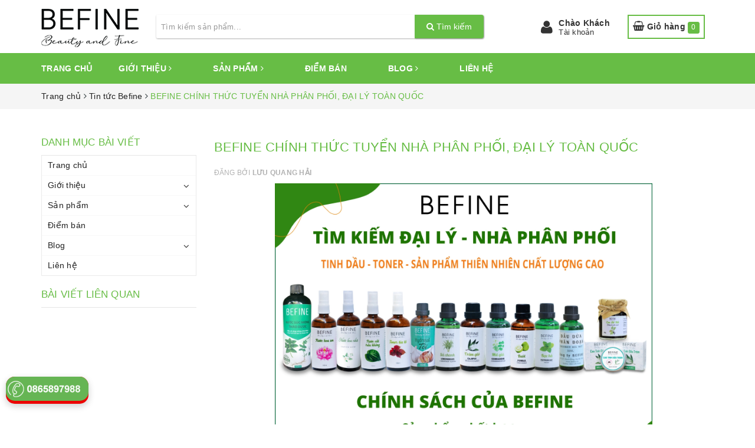

--- FILE ---
content_type: text/html; charset=utf-8
request_url: https://www.google.com/recaptcha/api2/anchor?ar=1&k=6Ldtu4IUAAAAAMQzG1gCw3wFlx_GytlZyLrXcsuK&co=aHR0cHM6Ly9iZWZpbmUudm46NDQz&hl=en&v=N67nZn4AqZkNcbeMu4prBgzg&size=invisible&anchor-ms=20000&execute-ms=30000&cb=uslfufsfuntc
body_size: 48684
content:
<!DOCTYPE HTML><html dir="ltr" lang="en"><head><meta http-equiv="Content-Type" content="text/html; charset=UTF-8">
<meta http-equiv="X-UA-Compatible" content="IE=edge">
<title>reCAPTCHA</title>
<style type="text/css">
/* cyrillic-ext */
@font-face {
  font-family: 'Roboto';
  font-style: normal;
  font-weight: 400;
  font-stretch: 100%;
  src: url(//fonts.gstatic.com/s/roboto/v48/KFO7CnqEu92Fr1ME7kSn66aGLdTylUAMa3GUBHMdazTgWw.woff2) format('woff2');
  unicode-range: U+0460-052F, U+1C80-1C8A, U+20B4, U+2DE0-2DFF, U+A640-A69F, U+FE2E-FE2F;
}
/* cyrillic */
@font-face {
  font-family: 'Roboto';
  font-style: normal;
  font-weight: 400;
  font-stretch: 100%;
  src: url(//fonts.gstatic.com/s/roboto/v48/KFO7CnqEu92Fr1ME7kSn66aGLdTylUAMa3iUBHMdazTgWw.woff2) format('woff2');
  unicode-range: U+0301, U+0400-045F, U+0490-0491, U+04B0-04B1, U+2116;
}
/* greek-ext */
@font-face {
  font-family: 'Roboto';
  font-style: normal;
  font-weight: 400;
  font-stretch: 100%;
  src: url(//fonts.gstatic.com/s/roboto/v48/KFO7CnqEu92Fr1ME7kSn66aGLdTylUAMa3CUBHMdazTgWw.woff2) format('woff2');
  unicode-range: U+1F00-1FFF;
}
/* greek */
@font-face {
  font-family: 'Roboto';
  font-style: normal;
  font-weight: 400;
  font-stretch: 100%;
  src: url(//fonts.gstatic.com/s/roboto/v48/KFO7CnqEu92Fr1ME7kSn66aGLdTylUAMa3-UBHMdazTgWw.woff2) format('woff2');
  unicode-range: U+0370-0377, U+037A-037F, U+0384-038A, U+038C, U+038E-03A1, U+03A3-03FF;
}
/* math */
@font-face {
  font-family: 'Roboto';
  font-style: normal;
  font-weight: 400;
  font-stretch: 100%;
  src: url(//fonts.gstatic.com/s/roboto/v48/KFO7CnqEu92Fr1ME7kSn66aGLdTylUAMawCUBHMdazTgWw.woff2) format('woff2');
  unicode-range: U+0302-0303, U+0305, U+0307-0308, U+0310, U+0312, U+0315, U+031A, U+0326-0327, U+032C, U+032F-0330, U+0332-0333, U+0338, U+033A, U+0346, U+034D, U+0391-03A1, U+03A3-03A9, U+03B1-03C9, U+03D1, U+03D5-03D6, U+03F0-03F1, U+03F4-03F5, U+2016-2017, U+2034-2038, U+203C, U+2040, U+2043, U+2047, U+2050, U+2057, U+205F, U+2070-2071, U+2074-208E, U+2090-209C, U+20D0-20DC, U+20E1, U+20E5-20EF, U+2100-2112, U+2114-2115, U+2117-2121, U+2123-214F, U+2190, U+2192, U+2194-21AE, U+21B0-21E5, U+21F1-21F2, U+21F4-2211, U+2213-2214, U+2216-22FF, U+2308-230B, U+2310, U+2319, U+231C-2321, U+2336-237A, U+237C, U+2395, U+239B-23B7, U+23D0, U+23DC-23E1, U+2474-2475, U+25AF, U+25B3, U+25B7, U+25BD, U+25C1, U+25CA, U+25CC, U+25FB, U+266D-266F, U+27C0-27FF, U+2900-2AFF, U+2B0E-2B11, U+2B30-2B4C, U+2BFE, U+3030, U+FF5B, U+FF5D, U+1D400-1D7FF, U+1EE00-1EEFF;
}
/* symbols */
@font-face {
  font-family: 'Roboto';
  font-style: normal;
  font-weight: 400;
  font-stretch: 100%;
  src: url(//fonts.gstatic.com/s/roboto/v48/KFO7CnqEu92Fr1ME7kSn66aGLdTylUAMaxKUBHMdazTgWw.woff2) format('woff2');
  unicode-range: U+0001-000C, U+000E-001F, U+007F-009F, U+20DD-20E0, U+20E2-20E4, U+2150-218F, U+2190, U+2192, U+2194-2199, U+21AF, U+21E6-21F0, U+21F3, U+2218-2219, U+2299, U+22C4-22C6, U+2300-243F, U+2440-244A, U+2460-24FF, U+25A0-27BF, U+2800-28FF, U+2921-2922, U+2981, U+29BF, U+29EB, U+2B00-2BFF, U+4DC0-4DFF, U+FFF9-FFFB, U+10140-1018E, U+10190-1019C, U+101A0, U+101D0-101FD, U+102E0-102FB, U+10E60-10E7E, U+1D2C0-1D2D3, U+1D2E0-1D37F, U+1F000-1F0FF, U+1F100-1F1AD, U+1F1E6-1F1FF, U+1F30D-1F30F, U+1F315, U+1F31C, U+1F31E, U+1F320-1F32C, U+1F336, U+1F378, U+1F37D, U+1F382, U+1F393-1F39F, U+1F3A7-1F3A8, U+1F3AC-1F3AF, U+1F3C2, U+1F3C4-1F3C6, U+1F3CA-1F3CE, U+1F3D4-1F3E0, U+1F3ED, U+1F3F1-1F3F3, U+1F3F5-1F3F7, U+1F408, U+1F415, U+1F41F, U+1F426, U+1F43F, U+1F441-1F442, U+1F444, U+1F446-1F449, U+1F44C-1F44E, U+1F453, U+1F46A, U+1F47D, U+1F4A3, U+1F4B0, U+1F4B3, U+1F4B9, U+1F4BB, U+1F4BF, U+1F4C8-1F4CB, U+1F4D6, U+1F4DA, U+1F4DF, U+1F4E3-1F4E6, U+1F4EA-1F4ED, U+1F4F7, U+1F4F9-1F4FB, U+1F4FD-1F4FE, U+1F503, U+1F507-1F50B, U+1F50D, U+1F512-1F513, U+1F53E-1F54A, U+1F54F-1F5FA, U+1F610, U+1F650-1F67F, U+1F687, U+1F68D, U+1F691, U+1F694, U+1F698, U+1F6AD, U+1F6B2, U+1F6B9-1F6BA, U+1F6BC, U+1F6C6-1F6CF, U+1F6D3-1F6D7, U+1F6E0-1F6EA, U+1F6F0-1F6F3, U+1F6F7-1F6FC, U+1F700-1F7FF, U+1F800-1F80B, U+1F810-1F847, U+1F850-1F859, U+1F860-1F887, U+1F890-1F8AD, U+1F8B0-1F8BB, U+1F8C0-1F8C1, U+1F900-1F90B, U+1F93B, U+1F946, U+1F984, U+1F996, U+1F9E9, U+1FA00-1FA6F, U+1FA70-1FA7C, U+1FA80-1FA89, U+1FA8F-1FAC6, U+1FACE-1FADC, U+1FADF-1FAE9, U+1FAF0-1FAF8, U+1FB00-1FBFF;
}
/* vietnamese */
@font-face {
  font-family: 'Roboto';
  font-style: normal;
  font-weight: 400;
  font-stretch: 100%;
  src: url(//fonts.gstatic.com/s/roboto/v48/KFO7CnqEu92Fr1ME7kSn66aGLdTylUAMa3OUBHMdazTgWw.woff2) format('woff2');
  unicode-range: U+0102-0103, U+0110-0111, U+0128-0129, U+0168-0169, U+01A0-01A1, U+01AF-01B0, U+0300-0301, U+0303-0304, U+0308-0309, U+0323, U+0329, U+1EA0-1EF9, U+20AB;
}
/* latin-ext */
@font-face {
  font-family: 'Roboto';
  font-style: normal;
  font-weight: 400;
  font-stretch: 100%;
  src: url(//fonts.gstatic.com/s/roboto/v48/KFO7CnqEu92Fr1ME7kSn66aGLdTylUAMa3KUBHMdazTgWw.woff2) format('woff2');
  unicode-range: U+0100-02BA, U+02BD-02C5, U+02C7-02CC, U+02CE-02D7, U+02DD-02FF, U+0304, U+0308, U+0329, U+1D00-1DBF, U+1E00-1E9F, U+1EF2-1EFF, U+2020, U+20A0-20AB, U+20AD-20C0, U+2113, U+2C60-2C7F, U+A720-A7FF;
}
/* latin */
@font-face {
  font-family: 'Roboto';
  font-style: normal;
  font-weight: 400;
  font-stretch: 100%;
  src: url(//fonts.gstatic.com/s/roboto/v48/KFO7CnqEu92Fr1ME7kSn66aGLdTylUAMa3yUBHMdazQ.woff2) format('woff2');
  unicode-range: U+0000-00FF, U+0131, U+0152-0153, U+02BB-02BC, U+02C6, U+02DA, U+02DC, U+0304, U+0308, U+0329, U+2000-206F, U+20AC, U+2122, U+2191, U+2193, U+2212, U+2215, U+FEFF, U+FFFD;
}
/* cyrillic-ext */
@font-face {
  font-family: 'Roboto';
  font-style: normal;
  font-weight: 500;
  font-stretch: 100%;
  src: url(//fonts.gstatic.com/s/roboto/v48/KFO7CnqEu92Fr1ME7kSn66aGLdTylUAMa3GUBHMdazTgWw.woff2) format('woff2');
  unicode-range: U+0460-052F, U+1C80-1C8A, U+20B4, U+2DE0-2DFF, U+A640-A69F, U+FE2E-FE2F;
}
/* cyrillic */
@font-face {
  font-family: 'Roboto';
  font-style: normal;
  font-weight: 500;
  font-stretch: 100%;
  src: url(//fonts.gstatic.com/s/roboto/v48/KFO7CnqEu92Fr1ME7kSn66aGLdTylUAMa3iUBHMdazTgWw.woff2) format('woff2');
  unicode-range: U+0301, U+0400-045F, U+0490-0491, U+04B0-04B1, U+2116;
}
/* greek-ext */
@font-face {
  font-family: 'Roboto';
  font-style: normal;
  font-weight: 500;
  font-stretch: 100%;
  src: url(//fonts.gstatic.com/s/roboto/v48/KFO7CnqEu92Fr1ME7kSn66aGLdTylUAMa3CUBHMdazTgWw.woff2) format('woff2');
  unicode-range: U+1F00-1FFF;
}
/* greek */
@font-face {
  font-family: 'Roboto';
  font-style: normal;
  font-weight: 500;
  font-stretch: 100%;
  src: url(//fonts.gstatic.com/s/roboto/v48/KFO7CnqEu92Fr1ME7kSn66aGLdTylUAMa3-UBHMdazTgWw.woff2) format('woff2');
  unicode-range: U+0370-0377, U+037A-037F, U+0384-038A, U+038C, U+038E-03A1, U+03A3-03FF;
}
/* math */
@font-face {
  font-family: 'Roboto';
  font-style: normal;
  font-weight: 500;
  font-stretch: 100%;
  src: url(//fonts.gstatic.com/s/roboto/v48/KFO7CnqEu92Fr1ME7kSn66aGLdTylUAMawCUBHMdazTgWw.woff2) format('woff2');
  unicode-range: U+0302-0303, U+0305, U+0307-0308, U+0310, U+0312, U+0315, U+031A, U+0326-0327, U+032C, U+032F-0330, U+0332-0333, U+0338, U+033A, U+0346, U+034D, U+0391-03A1, U+03A3-03A9, U+03B1-03C9, U+03D1, U+03D5-03D6, U+03F0-03F1, U+03F4-03F5, U+2016-2017, U+2034-2038, U+203C, U+2040, U+2043, U+2047, U+2050, U+2057, U+205F, U+2070-2071, U+2074-208E, U+2090-209C, U+20D0-20DC, U+20E1, U+20E5-20EF, U+2100-2112, U+2114-2115, U+2117-2121, U+2123-214F, U+2190, U+2192, U+2194-21AE, U+21B0-21E5, U+21F1-21F2, U+21F4-2211, U+2213-2214, U+2216-22FF, U+2308-230B, U+2310, U+2319, U+231C-2321, U+2336-237A, U+237C, U+2395, U+239B-23B7, U+23D0, U+23DC-23E1, U+2474-2475, U+25AF, U+25B3, U+25B7, U+25BD, U+25C1, U+25CA, U+25CC, U+25FB, U+266D-266F, U+27C0-27FF, U+2900-2AFF, U+2B0E-2B11, U+2B30-2B4C, U+2BFE, U+3030, U+FF5B, U+FF5D, U+1D400-1D7FF, U+1EE00-1EEFF;
}
/* symbols */
@font-face {
  font-family: 'Roboto';
  font-style: normal;
  font-weight: 500;
  font-stretch: 100%;
  src: url(//fonts.gstatic.com/s/roboto/v48/KFO7CnqEu92Fr1ME7kSn66aGLdTylUAMaxKUBHMdazTgWw.woff2) format('woff2');
  unicode-range: U+0001-000C, U+000E-001F, U+007F-009F, U+20DD-20E0, U+20E2-20E4, U+2150-218F, U+2190, U+2192, U+2194-2199, U+21AF, U+21E6-21F0, U+21F3, U+2218-2219, U+2299, U+22C4-22C6, U+2300-243F, U+2440-244A, U+2460-24FF, U+25A0-27BF, U+2800-28FF, U+2921-2922, U+2981, U+29BF, U+29EB, U+2B00-2BFF, U+4DC0-4DFF, U+FFF9-FFFB, U+10140-1018E, U+10190-1019C, U+101A0, U+101D0-101FD, U+102E0-102FB, U+10E60-10E7E, U+1D2C0-1D2D3, U+1D2E0-1D37F, U+1F000-1F0FF, U+1F100-1F1AD, U+1F1E6-1F1FF, U+1F30D-1F30F, U+1F315, U+1F31C, U+1F31E, U+1F320-1F32C, U+1F336, U+1F378, U+1F37D, U+1F382, U+1F393-1F39F, U+1F3A7-1F3A8, U+1F3AC-1F3AF, U+1F3C2, U+1F3C4-1F3C6, U+1F3CA-1F3CE, U+1F3D4-1F3E0, U+1F3ED, U+1F3F1-1F3F3, U+1F3F5-1F3F7, U+1F408, U+1F415, U+1F41F, U+1F426, U+1F43F, U+1F441-1F442, U+1F444, U+1F446-1F449, U+1F44C-1F44E, U+1F453, U+1F46A, U+1F47D, U+1F4A3, U+1F4B0, U+1F4B3, U+1F4B9, U+1F4BB, U+1F4BF, U+1F4C8-1F4CB, U+1F4D6, U+1F4DA, U+1F4DF, U+1F4E3-1F4E6, U+1F4EA-1F4ED, U+1F4F7, U+1F4F9-1F4FB, U+1F4FD-1F4FE, U+1F503, U+1F507-1F50B, U+1F50D, U+1F512-1F513, U+1F53E-1F54A, U+1F54F-1F5FA, U+1F610, U+1F650-1F67F, U+1F687, U+1F68D, U+1F691, U+1F694, U+1F698, U+1F6AD, U+1F6B2, U+1F6B9-1F6BA, U+1F6BC, U+1F6C6-1F6CF, U+1F6D3-1F6D7, U+1F6E0-1F6EA, U+1F6F0-1F6F3, U+1F6F7-1F6FC, U+1F700-1F7FF, U+1F800-1F80B, U+1F810-1F847, U+1F850-1F859, U+1F860-1F887, U+1F890-1F8AD, U+1F8B0-1F8BB, U+1F8C0-1F8C1, U+1F900-1F90B, U+1F93B, U+1F946, U+1F984, U+1F996, U+1F9E9, U+1FA00-1FA6F, U+1FA70-1FA7C, U+1FA80-1FA89, U+1FA8F-1FAC6, U+1FACE-1FADC, U+1FADF-1FAE9, U+1FAF0-1FAF8, U+1FB00-1FBFF;
}
/* vietnamese */
@font-face {
  font-family: 'Roboto';
  font-style: normal;
  font-weight: 500;
  font-stretch: 100%;
  src: url(//fonts.gstatic.com/s/roboto/v48/KFO7CnqEu92Fr1ME7kSn66aGLdTylUAMa3OUBHMdazTgWw.woff2) format('woff2');
  unicode-range: U+0102-0103, U+0110-0111, U+0128-0129, U+0168-0169, U+01A0-01A1, U+01AF-01B0, U+0300-0301, U+0303-0304, U+0308-0309, U+0323, U+0329, U+1EA0-1EF9, U+20AB;
}
/* latin-ext */
@font-face {
  font-family: 'Roboto';
  font-style: normal;
  font-weight: 500;
  font-stretch: 100%;
  src: url(//fonts.gstatic.com/s/roboto/v48/KFO7CnqEu92Fr1ME7kSn66aGLdTylUAMa3KUBHMdazTgWw.woff2) format('woff2');
  unicode-range: U+0100-02BA, U+02BD-02C5, U+02C7-02CC, U+02CE-02D7, U+02DD-02FF, U+0304, U+0308, U+0329, U+1D00-1DBF, U+1E00-1E9F, U+1EF2-1EFF, U+2020, U+20A0-20AB, U+20AD-20C0, U+2113, U+2C60-2C7F, U+A720-A7FF;
}
/* latin */
@font-face {
  font-family: 'Roboto';
  font-style: normal;
  font-weight: 500;
  font-stretch: 100%;
  src: url(//fonts.gstatic.com/s/roboto/v48/KFO7CnqEu92Fr1ME7kSn66aGLdTylUAMa3yUBHMdazQ.woff2) format('woff2');
  unicode-range: U+0000-00FF, U+0131, U+0152-0153, U+02BB-02BC, U+02C6, U+02DA, U+02DC, U+0304, U+0308, U+0329, U+2000-206F, U+20AC, U+2122, U+2191, U+2193, U+2212, U+2215, U+FEFF, U+FFFD;
}
/* cyrillic-ext */
@font-face {
  font-family: 'Roboto';
  font-style: normal;
  font-weight: 900;
  font-stretch: 100%;
  src: url(//fonts.gstatic.com/s/roboto/v48/KFO7CnqEu92Fr1ME7kSn66aGLdTylUAMa3GUBHMdazTgWw.woff2) format('woff2');
  unicode-range: U+0460-052F, U+1C80-1C8A, U+20B4, U+2DE0-2DFF, U+A640-A69F, U+FE2E-FE2F;
}
/* cyrillic */
@font-face {
  font-family: 'Roboto';
  font-style: normal;
  font-weight: 900;
  font-stretch: 100%;
  src: url(//fonts.gstatic.com/s/roboto/v48/KFO7CnqEu92Fr1ME7kSn66aGLdTylUAMa3iUBHMdazTgWw.woff2) format('woff2');
  unicode-range: U+0301, U+0400-045F, U+0490-0491, U+04B0-04B1, U+2116;
}
/* greek-ext */
@font-face {
  font-family: 'Roboto';
  font-style: normal;
  font-weight: 900;
  font-stretch: 100%;
  src: url(//fonts.gstatic.com/s/roboto/v48/KFO7CnqEu92Fr1ME7kSn66aGLdTylUAMa3CUBHMdazTgWw.woff2) format('woff2');
  unicode-range: U+1F00-1FFF;
}
/* greek */
@font-face {
  font-family: 'Roboto';
  font-style: normal;
  font-weight: 900;
  font-stretch: 100%;
  src: url(//fonts.gstatic.com/s/roboto/v48/KFO7CnqEu92Fr1ME7kSn66aGLdTylUAMa3-UBHMdazTgWw.woff2) format('woff2');
  unicode-range: U+0370-0377, U+037A-037F, U+0384-038A, U+038C, U+038E-03A1, U+03A3-03FF;
}
/* math */
@font-face {
  font-family: 'Roboto';
  font-style: normal;
  font-weight: 900;
  font-stretch: 100%;
  src: url(//fonts.gstatic.com/s/roboto/v48/KFO7CnqEu92Fr1ME7kSn66aGLdTylUAMawCUBHMdazTgWw.woff2) format('woff2');
  unicode-range: U+0302-0303, U+0305, U+0307-0308, U+0310, U+0312, U+0315, U+031A, U+0326-0327, U+032C, U+032F-0330, U+0332-0333, U+0338, U+033A, U+0346, U+034D, U+0391-03A1, U+03A3-03A9, U+03B1-03C9, U+03D1, U+03D5-03D6, U+03F0-03F1, U+03F4-03F5, U+2016-2017, U+2034-2038, U+203C, U+2040, U+2043, U+2047, U+2050, U+2057, U+205F, U+2070-2071, U+2074-208E, U+2090-209C, U+20D0-20DC, U+20E1, U+20E5-20EF, U+2100-2112, U+2114-2115, U+2117-2121, U+2123-214F, U+2190, U+2192, U+2194-21AE, U+21B0-21E5, U+21F1-21F2, U+21F4-2211, U+2213-2214, U+2216-22FF, U+2308-230B, U+2310, U+2319, U+231C-2321, U+2336-237A, U+237C, U+2395, U+239B-23B7, U+23D0, U+23DC-23E1, U+2474-2475, U+25AF, U+25B3, U+25B7, U+25BD, U+25C1, U+25CA, U+25CC, U+25FB, U+266D-266F, U+27C0-27FF, U+2900-2AFF, U+2B0E-2B11, U+2B30-2B4C, U+2BFE, U+3030, U+FF5B, U+FF5D, U+1D400-1D7FF, U+1EE00-1EEFF;
}
/* symbols */
@font-face {
  font-family: 'Roboto';
  font-style: normal;
  font-weight: 900;
  font-stretch: 100%;
  src: url(//fonts.gstatic.com/s/roboto/v48/KFO7CnqEu92Fr1ME7kSn66aGLdTylUAMaxKUBHMdazTgWw.woff2) format('woff2');
  unicode-range: U+0001-000C, U+000E-001F, U+007F-009F, U+20DD-20E0, U+20E2-20E4, U+2150-218F, U+2190, U+2192, U+2194-2199, U+21AF, U+21E6-21F0, U+21F3, U+2218-2219, U+2299, U+22C4-22C6, U+2300-243F, U+2440-244A, U+2460-24FF, U+25A0-27BF, U+2800-28FF, U+2921-2922, U+2981, U+29BF, U+29EB, U+2B00-2BFF, U+4DC0-4DFF, U+FFF9-FFFB, U+10140-1018E, U+10190-1019C, U+101A0, U+101D0-101FD, U+102E0-102FB, U+10E60-10E7E, U+1D2C0-1D2D3, U+1D2E0-1D37F, U+1F000-1F0FF, U+1F100-1F1AD, U+1F1E6-1F1FF, U+1F30D-1F30F, U+1F315, U+1F31C, U+1F31E, U+1F320-1F32C, U+1F336, U+1F378, U+1F37D, U+1F382, U+1F393-1F39F, U+1F3A7-1F3A8, U+1F3AC-1F3AF, U+1F3C2, U+1F3C4-1F3C6, U+1F3CA-1F3CE, U+1F3D4-1F3E0, U+1F3ED, U+1F3F1-1F3F3, U+1F3F5-1F3F7, U+1F408, U+1F415, U+1F41F, U+1F426, U+1F43F, U+1F441-1F442, U+1F444, U+1F446-1F449, U+1F44C-1F44E, U+1F453, U+1F46A, U+1F47D, U+1F4A3, U+1F4B0, U+1F4B3, U+1F4B9, U+1F4BB, U+1F4BF, U+1F4C8-1F4CB, U+1F4D6, U+1F4DA, U+1F4DF, U+1F4E3-1F4E6, U+1F4EA-1F4ED, U+1F4F7, U+1F4F9-1F4FB, U+1F4FD-1F4FE, U+1F503, U+1F507-1F50B, U+1F50D, U+1F512-1F513, U+1F53E-1F54A, U+1F54F-1F5FA, U+1F610, U+1F650-1F67F, U+1F687, U+1F68D, U+1F691, U+1F694, U+1F698, U+1F6AD, U+1F6B2, U+1F6B9-1F6BA, U+1F6BC, U+1F6C6-1F6CF, U+1F6D3-1F6D7, U+1F6E0-1F6EA, U+1F6F0-1F6F3, U+1F6F7-1F6FC, U+1F700-1F7FF, U+1F800-1F80B, U+1F810-1F847, U+1F850-1F859, U+1F860-1F887, U+1F890-1F8AD, U+1F8B0-1F8BB, U+1F8C0-1F8C1, U+1F900-1F90B, U+1F93B, U+1F946, U+1F984, U+1F996, U+1F9E9, U+1FA00-1FA6F, U+1FA70-1FA7C, U+1FA80-1FA89, U+1FA8F-1FAC6, U+1FACE-1FADC, U+1FADF-1FAE9, U+1FAF0-1FAF8, U+1FB00-1FBFF;
}
/* vietnamese */
@font-face {
  font-family: 'Roboto';
  font-style: normal;
  font-weight: 900;
  font-stretch: 100%;
  src: url(//fonts.gstatic.com/s/roboto/v48/KFO7CnqEu92Fr1ME7kSn66aGLdTylUAMa3OUBHMdazTgWw.woff2) format('woff2');
  unicode-range: U+0102-0103, U+0110-0111, U+0128-0129, U+0168-0169, U+01A0-01A1, U+01AF-01B0, U+0300-0301, U+0303-0304, U+0308-0309, U+0323, U+0329, U+1EA0-1EF9, U+20AB;
}
/* latin-ext */
@font-face {
  font-family: 'Roboto';
  font-style: normal;
  font-weight: 900;
  font-stretch: 100%;
  src: url(//fonts.gstatic.com/s/roboto/v48/KFO7CnqEu92Fr1ME7kSn66aGLdTylUAMa3KUBHMdazTgWw.woff2) format('woff2');
  unicode-range: U+0100-02BA, U+02BD-02C5, U+02C7-02CC, U+02CE-02D7, U+02DD-02FF, U+0304, U+0308, U+0329, U+1D00-1DBF, U+1E00-1E9F, U+1EF2-1EFF, U+2020, U+20A0-20AB, U+20AD-20C0, U+2113, U+2C60-2C7F, U+A720-A7FF;
}
/* latin */
@font-face {
  font-family: 'Roboto';
  font-style: normal;
  font-weight: 900;
  font-stretch: 100%;
  src: url(//fonts.gstatic.com/s/roboto/v48/KFO7CnqEu92Fr1ME7kSn66aGLdTylUAMa3yUBHMdazQ.woff2) format('woff2');
  unicode-range: U+0000-00FF, U+0131, U+0152-0153, U+02BB-02BC, U+02C6, U+02DA, U+02DC, U+0304, U+0308, U+0329, U+2000-206F, U+20AC, U+2122, U+2191, U+2193, U+2212, U+2215, U+FEFF, U+FFFD;
}

</style>
<link rel="stylesheet" type="text/css" href="https://www.gstatic.com/recaptcha/releases/N67nZn4AqZkNcbeMu4prBgzg/styles__ltr.css">
<script nonce="IQi5UJQJmbLflCJ9txf2_A" type="text/javascript">window['__recaptcha_api'] = 'https://www.google.com/recaptcha/api2/';</script>
<script type="text/javascript" src="https://www.gstatic.com/recaptcha/releases/N67nZn4AqZkNcbeMu4prBgzg/recaptcha__en.js" nonce="IQi5UJQJmbLflCJ9txf2_A">
      
    </script></head>
<body><div id="rc-anchor-alert" class="rc-anchor-alert"></div>
<input type="hidden" id="recaptcha-token" value="[base64]">
<script type="text/javascript" nonce="IQi5UJQJmbLflCJ9txf2_A">
      recaptcha.anchor.Main.init("[\x22ainput\x22,[\x22bgdata\x22,\x22\x22,\[base64]/[base64]/MjU1Ong/[base64]/[base64]/[base64]/[base64]/[base64]/[base64]/[base64]/[base64]/[base64]/[base64]/[base64]/[base64]/[base64]/[base64]/[base64]\\u003d\x22,\[base64]\x22,\x22IsKEED8uw5DCunNJwr4vwq9UO1dNUX3DkMOlwpJPVzhsw5vCuAHDrwTDkRgBIFVKPh4RwoBnw4nCqsOcwo/CkcKra8Odw4kFwqkOwoUBwqPDtsOtwozDssK0GsKJLgYBT2Bva8OEw4lKw60ywoMUwoTCkzIDWEJaYsKFH8KlbnjCnMOWQHBkwoHCt8OjwrLCkkvDoXfCisOWwq/CpMKVw6sbwo3Dn8Oww4TCrgtQDMKOwqbDl8KLw4IkXsOdw4PClcO7wqQ9AMOHHDzCp1w8wrzCt8OuMlvDqy5iw7x/RyRceUDCisOETBcdw5dmwqw2cDBYZFU6w6LDhMKcwrFSwqI5IlERYcKsLjxsPcKlwqfCkcKpZsOmYcO6w5jCkMK1KMOPJsK+w4Mfwp4gwo7CtcKpw7oxwppkw4DDlcKkLcKfScKTYyjDhMKZw74xBFDChsOQEEvDmybDpVHCp2wBVAvCtwTDu3lNKkJNV8OMWsO/w5J4NWvCuwt5CcKifhtwwrsXw5nDpMK4IsKxwrLCssKPw5pGw7hKNMK2N2/DkMOoUcO3w6vDqwnChcODwr0iCsO+FCrCgsOfIHhwMcOsw7rCiTLDg8OEFGIYwofDqlXCpcOIwqzDmcOfYQbDgcKXwqDCrFbCqkIMw4bDm8K3wqo2w4MKwrzCrMKzwqbDvWLDoMKNwonDm3JlwrhFw4U1w4nDjsKRXsKRw6g6PMOcd8KeTB/[base64]/ChcORFHwEw480UwVeQsKuwqfCqFRzDcO4w6jCvMKXwp/DpgXCsMO1w4HDhMO2bcOywpXDlsOHKsKOwo3DhcOjw5A7R8Oxwrwmw4TCkDx/wrAcw4s3wo4hSDLCoyNbw4oQcMOPVsORY8KFw5deDcKMeMKBw5rCg8OlRcKdw6XCkSopfgXCkmnDiyfCpMKFwpF3wrk2wpEZKcKpwqJ3w5hTHX3CscOgwrPClcOwwofDm8OOwpHDmWTCocKRw5Vcw5IOw67DmGvClynCgC00dcO2w4dpw7DDmjPDs3LCkRoucmnDuH/DgEUhw5ICcW7Cm8O/[base64]/[base64]/CvcK9w6xZHMOdLMKAw4/DucKNQ3UFw4bDqMOXKRsQbcO1aTXDjB4Ww63DhRFFbcOpwqZONBLDo2VPw7HDtcOIw5MvwrFIw6rDl8Kgwr1GI0nCsBFaw4g3w67ChMOFK8KEwr3DksOrKyxrwp8/EsO/[base64]/DlRHDq8KKUMKGbMKLwpzCtsKxLHvCnMKXwqDCtRRgw4vCn2UdbsOEbw5PwrfDsCPDgsKAw5DCjMOfw4A9BsOLwpnCo8KAKMOKwooQwr7Dq8KFwq3CjMKvPTs1wpJ/WkzDjGbCsmjCsDbDnFDDlcO1ZDYnw5PCgFXDknMFZynCkcOOKMOPworCmMKCE8KJw5jDtMO3w7ttfGEpYnIecwY+w5/Dm8OywqPDkkEIYiIywqLCvXVLfcOuc0RKe8OWDHsKexjCrMOgwqoiE3jDhHnDs0XClMOoVcOVw5sdW8Ovw4jDsDzCkBvCsX7DqsKWUR8nwrhkwoXCnF3DlTo1w7pPLSF9dcKOcsObw5jCpMK5J1rDicOqVcO2wrIzYcKmw5EBw7/DljkDfMKdfQNiFsO1w4lLwo7CjgHCs3YvJVjCj8K/w5kqwpLChx7CqcKowqV0w4Z4JQrChixowq/CjMK9CsKww4BQw4sVXMOIfG4Gw6HCsSDCpMO1w6olaEIDPGvCuXvCjAA6wp/DoUDCr8OkQXHCh8KxTUbCrsKBE3x3w7jDnsO3woXDuMOmBn8EDsKlw7pPKHlNwqYvCsKIasKkw64tJ8K0ECYEHsOTJ8KSw6PCksO2w68FTMKYBwfCrsO2eAHCqMKxw7jCt0XCicKjNnBjScOdw5rCrSg1woXDvMKdT8O3w48BD8KJZTTCqMKzwrrCpj/CpRoow4AvSnlrwqbCmSVPw4Fxw53CqsKXw6jDv8OnS0k8wolWwr9HRcKMZkjCn1PCiwQdw4nCl8KqP8KCXllgwqsSwoPCoTAXbRdYBC0XwrjDhcKNO8O+w7/Ci8KoJDY5cBxJCk7DqADDhMOlUVDCj8O7PMOzUsKjw6UCw7RQwq7Cs0B/CMKYwqw1dMOkw5jCu8O8IcOwUzzCq8K5bS7Cu8O/BsO+w4bDkX7CvMOgw7LDo3TClS/CpXXDo2oMwqwbwoUfZcORw6UABwYiwrrDpmjDjMOtR8KIBzLDg8O7w7bCpEEhwqdtUcOrw6sRw7JcLMKCdsOTwrl6PmUoAsO/w6AYasKYworDucOHNsKHRsOWwrvCkDMPETRVw6dfYXDDoQrDhGpswqrDt2RuWMKHwoPDmsOdwpwkw5DCn2ADGcKfUcOAwodaw5/CocOGwrDCpcOlw7vDscK1MWPCqi0lUcKVLQ1jc8OcZ8OswqrDtcO+dDTCuHbDvxnCmQ55woBIw4guPMOJwrPDnV0IOHldw4IwYj5CwpLCjWRlw7Ipw7dcwpRfWsOIQHIRwpvCtF/[base64]/[base64]/Cq8OdwqpIOcOCHALDisKnw5TDpsOUw5kWfzXCpVzCvsK8MgFYw6nDvsKkKQ3CnEzDoRhxw6rCnMKxVRpSFmMrwol+w7/DtQFBw7xUaMKRwro8w4s5w7HCmzRUw7hYwqXDt0loHsO+IcO9HTvDg1gECcORwodUw4PCt2hyw4NSw7xqBcKxw6FLw5TDpcKZwoFgSRbCmgrCmsOXNRDCqsOAH1DCosObwrkHeUsjPlhcw7UPVcKJHnpsE3QeIsKJEMKuw6UxQifDpHY7wpI6wop/wrTDkTTCssK5RlsUWcK8FVtAI0PDvVtdOMKRw6wOXsKyclLCqDAsJlHDjsO5w4fDpcKSw5vDi1XDl8KJWWbCm8OXwqXCs8Kew4dLIV8aw6JtMsKdwp1Pw4IcC8OBAh7Dr8Khw5DDqsOVwq3DmApYw4QYYsOvwqjDkDjDoMKqOMOcw7ppw5IMw6hbwqt/S0/Dk1Edw5gsbMO3wpp/[base64]/wrQFQVFHKMOBwrLDjDrCn8KcacKNa8KTBcO9R0bCo8O1wqnDhi0mw6TDmcKswrLDnBoBwp7CisKRwrphw6pLw4bDpWMCKBvCkcOpRsKJw7R/w6XCnSjCqApDw75Ww4vDtSXDniVhN8OKJUnDmsKWBSvDuzs/IcKOwpjDgcKiRMKZO3BTw41QLMKGw4PCm8Kgw7DCosKuQgcuwrTCmjJBC8KKw67CnwcpNQrDhsKKwqApw4zDhgdpBcK1w6HCixDDgnZjwqjDtsOKw5jCmMOLw6t/W8O8PHwOUsOjbX1NcDNbw5LDgwlIwoJtwo9lw6DDixxJwrHCrBpywpk1wqNzWS7Dr8O0wrRWw5d7EzNCw6ZEw7XCosK/ZBxYLTHDlgHCisOSw6TDoz1RwpgWw73CsS/DuMKPwo/CkVR0wopcw40pL8KSwqfDnUfDlVcqOyA7w7vDvQnDpjfDhFFrw7DCvxDCn30Lw7Ynw5XDgR/Cm8KpdsKGwqPDkMOrw48rFDh8wq1pL8KDwpXCoHTCosKBw64TwrDCqMKfw6XCnApjwqLDoyRnHcOZBzUhwqXDr8Obw7XDjW52V8OZDsOxw61efMODHTBqwrEla8OjwoNKw4A1w7LCsGYZw4rDncK6w7rCmcOsNm0FJcOLWDvDnnDCiyxgwqfCo8KCw7XDly7DjsOmLA/[base64]/[base64]/DsRovw4wmOMK+woHCnsOXP8Kdwq/Dl8K9w5A2wpJWI0olwq0WPAHCpXnDscOSPlvCrEjDjRsdecOdwp/[base64]/DjAnCv8KeCcKbwqkRwqfDj8OFO0HCgVrCginCvW/CuMOAYsOvKcKPeXXCv8KBw7XDg8KKdcKuw6DCpsK6XcK/[base64]/wpbDlsKaR1ZYTsKLQ2ZAYyMpR8O4ZMO0LMKPGMKRwqocw4Ztwq8WwrkTw49QbjwsHD1awoMVWjLCrcKNwrtmw5zDuGnDtR3CgsOkw6PCrWvCsMOsPcK0w4gFwoHDg3MgBCQVG8KCaQgLDsKHHcKjdF/[base64]/CpS7CrcOYK1jCqFUyEcKcKcKePEfCpB/[base64]/[base64]/DhQAXwrESw6nDtsKiw5NaWsO5wq0TARzCscOKwpR9fBvDkGFow7XCncOrw4XCkh3DrFbCncKywrwcwrYFYRcyw6rDo1PCrcK1w7ttw4nCpMKrTcOMwq5QwoBpwrvCtV/Cg8OOOlDDgsOUw6rDscO2RsKMw6t3w6kwa1BgbxFZQHrDj3wgwpR7wrHCk8KEw6vCtcK4cMKqwqxRYsKCV8Olw6fCoHpIMTDCsCfDrVLDvMKXw6/DrMOdwpt8w44FWxvDsQ/CtnDCvy/DtMOnw7FpCcK8wp1mdMK8D8OjHcO9w77CvcK9w6EPwqxVw6vDijYowpU/wrXDpRZTTsOGT8OGw7XDs8OBWxwiw7fDpxNKXzlEPwnDm8KwWMKoTAMwfMOHfsKHw7/Di8OVwpXCgcO1ZDbCoMOoDsKyw5bDsMO9Jl/DqW49wonDvsKIWBnCkMOMwoHDvk3CgcK9cMOmcMKrZMOewoXDnMOGYMOxw5cjw4hpeMKzw4Ybw6oQQ1Y1wrMkw5bCicOewoktw5/CtsKLwo8CwoPDr3HCkcOKw4nCsjscaMOQwqXDuGBgwp9YfsOpwqQUOMKyUHZVw7AwXMObKBg/w5Yfw4x9wo18NBkBHALCu8OieRvClkw3w4/Ds8K/w5fDu07Dnm/[base64]/CtcK0OhnDunXCoFXDmSFecMK1wofCiQzCpGU7Ug/CtDAuw5DDr8O/CnQaw7V4wr83woDDocO7w6stwrgzwovDqsKdPsOudcOrP8KUwpjDp8KvwqcWRcOxQU5Ww53Cg8KsQHddO1FLYERhw7fCln0pHCMmYnjCmxLCiAzCqVUhwrPCsikAw5bDkRzCnsOCw6Ibdwk2LcKnJkzDosKxwotuPg3CuFUfw73DlsK/dcK3OCbDtykLwr0+wrM6MMOBfcONw6/CtMOXw4ZkDyVELgTDjQfCvwDDq8O/[base64]/[base64]/asKIw6MsOR0ew6XChV0eU8KfUW/[base64]/LnklQydbw63CscKyXW7DonIgwqsFw5PCq8Ove8KXIMKmw6l3w5FuNMOkwq/Cu8KLFDzCslLCtkIswpLDhhtUNMOkUCZxYBFGw5rDpsKbI0oPBwHCoMO2wqtDw4/CkcOQIcOXWcO1w4HCjQ4aDXLDhR0+wrEZw6fDlsOZeDVOwrzCh2tgw6fCocK/[base64]/CggXCqhDDo8K7woREJ2/CtsK9woLDtxxSZMOxw7nDi8KTSW7DicOswqs1B09Aw4VLwrLDl8OWbsOAw5rDgMO0w64Uw40YwrMew5bCmsO1V8O4RGLCucKUWHIfO1/ClAZTMBTCrsKjFcOHwq4iwox+w7hNwpDCrcKXwpw5w7fCgMKvwo9gw5XCoMO2wr0PAsOQE8K6ccOpPlh6VhLClMOmcMOmw4HDucOsw6PCjGVpwpbCj3hMLVfCmCrCh2rCt8KEQk/CoMOIDhc/wqTCmMKOwpUyd8KCw7sGw7wuwpspCQpkQMKGwpZ1w5/[base64]/[base64]/a8KwwqTDp8KBw7LChDIZwotAYhU9Tl4Sw5pSwrlrw49wFMKAPcOBw6jDiGhHB8OJw6XDs8OfGVhbw6XCgkrDsGnDvgLCn8KzeRBfFcOLTsKpw6Bpw7vCoVTChsO9w7jCsMObw50oU0tBVsOVQ37CtsO9Aw4fw5cjw7TDpcO1w7fClMOZwr/CnWomw5XCncOgwotcwonCn1pIwqHCu8KjwopMwr0oI8KvR8Oww5PDgGJqYzckw43DgMOjw4TCgWnDpgrCpXXCtCbCjk3Djwpbwrw3BSfCkcK6wp/CusK4wrQ/GTPDisOHw7TCv1QMPcKcw7DDojVSwq0rWhYWwpAHKWnDgl8Lw58kF39xwqvCoFwjwpZGPsKwcQLDoH3Cm8ObwqHDlsKHbMK0wpQjwo/CtsKbwqsmGsOywqHCn8K6G8KrYjjDkcOVXizDmU9qDMKDwoLCncKcScKLNsKbwpPCgWLDmBTDpgLCggDCncO7FzoWw4Nnw6HDuMKcFVrDjETCvioGw5zCssKpEsKXw4cgw6c5wq7CnMOUBsOQMx/DjsK0w6HChCPCp0zDn8KUw79WXcOMd1swcMKUCMKMSsKbNFMGMsKrwoE2PEDChMKbbcOcw4oJwpsSaDFTwoVLwrzDucKVXcKtwqY9w5/DvsKbwo/DtwICaMK3wo/DnQrDgcOhw7cPwoBvwrLCtMOPw7jClww5wrJlwqMOwpnCvk3CgiBAYCZrPcKYw74QRcOvwq/Dt0XDiMOaw6pCYcOhT07CuMKpXTszSRg3wqV7w4dmXl7Cp8OKQ0vDqsKsBXQAw4JGJcOPw4jCiAvDg3PCmzLDi8K2wqbCo8OpbMK0SH/DnydVw4lvR8O/w5sdw4chMcOqLDLDssKbYsKow7fDpMKQAFkEKsOiwqHDqlMow5TCtEDCg8OpN8OXFwHDqiPDv2bCgMOuM1TDhCUZwrdNKmpUFcOaw4ZDXMK/wqLCtmXDlC7Dq8KJw5DCpSwsw4jCvF99bMKCwoHCtzvDngZhw5XDjHoLwpvCjsKnPcONbsKbwpvCjFhcWg3DuWRxwpxzVy/CtDwpwqfCo8KMY28zwq9JwpZ2wroIw5oWN8KUdMKXwrZcwokIR07DsDkmL8OBw7bCr3R4wpguwr/DvsOVL8KcC8OTKkMkwpoXw4rCocK8YsKFCkBvOsOgOTjDrWPDs33DtMKIVMOZw7sDFcO6w6jCsWEwwrvDscO6QsOwwozChFbDumBYw70/w4Bvw6B9wok8w5dIZMKMfsK7wqLDqcOcMMKIFmLDjgE6AcOIwr/Dq8Kiw6VgZcKdF8OKwoDCu8OYU3YCwqvCpVfDm8O8KcOrwonChA/CsjRQYMOgEHxaPcODw6cTw7oHwrzCsMOZKDRfw4bCnw/[base64]/DRbDkcKdPQ9aP8OgNQHCgcOeET5Jw6U0wrvCgcKZVWnCtW/Dv8KcwrnDn8KlKRvDnEzDgSXCiMOJN1zDlBAUIRLChRMSw5DCucODdjvDnhEQw7bCtMKfw4XCrcK4OHxAcCgWAsKywrJ8OsOUQWR/wqIow7rDlgLDtMOqwqoPGkoawoZ1w44Yw5zDqwzDqcKlw70+wrIcw7HDlnZuKWvDnxXCpmpmHBAdUcKbwoVpVMOxwr/[base64]/[base64]/wq3DmlPCi8O9fXFsYUPDosK1NsKhw7cIasKaw7PCjwnClMO0JMOlNmLCkU0fw4zCoRjCkD8OYMKRwq3CrxTCuMOoBcKfWXAEccOFw6YOPjHDmi/[base64]/Ck8OeBFILcMKwNcOaw4xIY3DDs8O8wrTDmTTCoMOTRsK/aMK7JcOnITAdNMOUw7fCtW90wqYSVAvCrwTDvG3CrsOWPlcaw4vDiMKfwqvCgsODwqgzw6w7w54aw71TwqU+wqXDo8KIw4lKwrVhS03CmMK3w7s+wpxHw7dkN8OuMcK7w73DjcOXw4w4N1/Dt8Ozw5jCh0TDm8KYw7jCkcOtwpwudcOFUMK2T8OKW8KLwoI7bMOOWwtEwp7Dphwuw4tuwqzDlwHDpsOjAMOPIifCt8KYw5rCl1RewroXaUIpw4gJb8OgMsOYwoBFEQ5YwqF2JlHDvHFyM8KHUQ0Td8Kxw5PCjgdIYcO/ccKJV8OiNzrDqVPDuMObwp/CpcKNwq/Du8KhdMKBwqYYd8Knw6wowo/[base64]/[base64]/[base64]/DniPDl8KVwoJUw59cw6YMw4ApLwPCkCLDp18fw4fChS1UHMKfw6c6wrBPMMKpw5rCisOgAMK7wpfDqDPCmWfChQ7DusOgLREEw7pobXZdwqXDhk5CKy/CpMOYCMKZPRLDp8Oef8KucMKCYAbDpTfCh8Ouf2UDSMOrR8KHwp/DsGfDgUscwpHDicOde8Oaw5DChHzDkMOMw7jDjcK/[base64]/wqsxwpN7EcODw6puPsKjw4cMWcKPwqtvX8Okwro4G8KqAcO0PsKHMMKOUsOObnLCo8Otw5hVwqTDqTzCkT3CsMKJwqcsUQoFLF/ChsOqwoDDkQLCl8OlfcKdHSAnRcKHwr0AEMOlw4wdQcO3woN8VcOFMsOJw4YTK8KcBsO2w6PDnVZ3w7AkC3/CvWvCpMKAwpfDrnUdHhTDusO8wpwFw7rClMOvw5rDjlXClxcZNEYGAcOswqhXf8OAwpnCosOaY8KHPcKewqwvwqPDuVzDr8KLe2gbDi/DmsKVJcO+wrbDhcK8YiHCpzvDmBlcw6jCksOsw4UKwrzCk3jDslrDmyllc340IcK7fMO6EcODw5UdwocHDRbDkDA4wqlTEV/DhsOFwrpZSsKLwpUeRW9Nwpxzw74/[base64]/DlcKyw6/DnnI5fMKnw7jDpSFuwoRVwo3DpjQWw6sfSSVKU8OmwrZcw5sKw4o7EEILw6Atw4YcS2Zvd8Opw67DqmNAw4JlCj06V1jDjcKGw6xSesO9KcKvLsOdLsK3wqHCkWlzw7jCgsKZFsKhw7NrKMO3SV54HUhCw6BIw6FDGMO1OWvDgwMTdsOqwr/DiMKLw5QvGyTDksOwS3xwKcKow6bCr8Kpw4XDmMKcwojDvcOHw7XCsHhWQsKZwro0fSIrw6LDowDDvsO7w6rDvcO6QMOnwqLCrcK2worCrgIgwqUiasONwot6wqllw77DkcOkCGHDi0vCuwR3wpkvP8OVwozDhMKYRsO/w53CvMK1w5xrGgnDoMKywpPCtsO5RnHCogBWwq7Dn3ASw7PChVnCgHVhbnJ7VsO/LnlbB3zCp0HDrMOjwrLCg8KFLgvDhRLCpR8SDCHChMKLwqpDw7t/w61/wrJpRiDCpkDDgMO2ecObCsKzSxp6wpHCuG5Uw4vCgG/DvcKfacOAPh7CksOTwpjDqMKgw6wfw4HCvMOEwoHCtlFRw6ttGXPCkMOLw5bDocKAKxIHJHwPwrc4aMKSwoxYOcOcwrTDqMOewr/DhsKow5MTw7HDuMKgw4luwq9GwoPCrFMVacKYPnxywpzCvcOAwopGwplCw6LDhWNST8KnS8O+GUx9KCp8Oms0XRPCnwbDvQ7ChMKNwrouwofDt8OxR1w8citEwrJcOsO/[base64]/wo/[base64]/wptPwrp0acKQwrjClMO1wqwREsKBfsOUSSzDmMKFwqfCgcKfw7vCjHRDCsKfwq/CtTcVw4HDvMOpL8OIw6XCvMOtcnZvw7jCkiArwrbCoMOtJnMWDMOkamLCpMOWw5PDjFxSHMKRHF3DgMK9ayJ8QMOjOjdMw6LCvEEkw7BWB0nDvcK1wq7Dm8Ojw6jDqsOid8Onw7LCtsKWEMKPw7zDqcKIwrzDrFY1J8OtwqbDhMOmw7oIEDwJTsOQwp3DlQNUwrR+w7/DhUxdwrvDsW3CmcKmw5nCj8OPwoDCpMKQfMONEMKiUMOEw75QwpRsw7cuw7LCmcO+w4IudcO0WULClR/CvyfDmcKcwp/[base64]/DjCBGwrjCnMOFw4RvPcOpezLDq2DCncOdw4dDLsOLw7tYYMOCwpDDp8Kgw4PDtsKZwpNyw6l1UcOdw4lSwqTCoGUbBMOtw6zCvRhUwo/DnMOFOAF/w7BZwpHDosOwwolBfMK0wrAmw7nDt8OqNsODAcKqw4gAMBvCnMO4wpVAABvCkDTDs35Mw73Cr0oqwozCk8O1LMK2DzoXwrnDocKpf3/DocKhfUDDg1fDpWjDpj4zZcOQG8OBacObw41Ww6QwwqfChcK/w7XCuyjCp8OXwr5Hw7XDmALDgngTaEh9IWfChsOYw5sqP8OTwr4NwoYPwoooW8KZw43DgcOaUG8oKMO0wqUHwozCni1bLsOHb03CuMKkHMKCfsOSw5Rgw4JiZMOVIcKXEcOUw53DpsKCw4nCpsOMFDHCkMOIwrE7w4jDoX9HwrdQwo/DvycswrjCi0MowqzDncKSKQoKBMKNw45oKX3DlVTCmMKhwp08wrDCtGXCscKZw54qJA8VwpJYw7/ClcKkAcKWwqzDisOhw6kiwonCqsOiwpssc8K9wpoDw63CiSMHTls2w7LCj0svw4zDlMKgH8OswpUAIMOOccKkwrhWwr/DpcK5wq/ClhbCjz/CsA/CmDXDhsOgTxLCqsO0w5hufwzDthrCq13DoDjDoAIDwoPCmMKxO14Bwr8rw6/[base64]/WjrDpRHClMOvbiLCkTTDiE4bTsO7wr/DnMKEw5Vvw44AwopzX8O1WMKDSMK9wqwLdMKBwrgWMQHCgsKYa8KUwpjCmsODM8OQHyPCrkVvw71uSxXClykwNMKiwonDmU/Dqm5yD8O/[base64]/Do2FyMcKjw4DCosOucAbDuMOMXsO+w7rDuMKnIsOATMOUw5nDol0GwpEHwqfDmjxffsKCWAtHw7HCsSbCrMOHfcOTHcOgw5bCrsOwS8Kxwr7CnMOnwpR+SUwLw57CvMKew4JxTcOIWsK4wpFIWsK1wolUw7/Cv8OlfcOPw6zCsMK8AiHDsgHDvMKFwrjCs8K2Nnh/KcO1V8Orwq4GwrM/DEsHCiktwrHCiVTCi8KofhDClwvCmU85b1vDvgg1L8KefsO1BWfDs3/Dp8K/wqtXwpYhPSLCksKdw401AnHCui7DtmxfEMOHw4bDhzZiw7/[base64]/[base64]/CtcOnw4JBAsOYRRJXw6fDvcOpbcO2woHDhUfDuBgKSAY1dkrDv8KpwrLCnxw0Y8OnGsOww67DlcOfN8OGw7UiO8KRwpoUwoVtwpnCkcKmAMOgwqvCmcKqO8OEw5LDn8OLw5fDrBPDiChmw5N8K8KawoLCjcKoYMO6w6nDocOgOzIBw6DDmsO/IsKFR8KIwpwjSMO9GsK+w51iIsODBW5fwpzCgsKbCit0EsKtwo/[base64]/w4jChcKvwoDDu3wcRn9MdjrDiMOKFCM1wr5Qa8OIw5hjXsOmL8K6w5LCpwTDpcOfwrjCjiRQw5nCuznCl8OmbMK4w7PDlyVNw4A+BcKZw5ZZXk3CjGN8R8Ouwr3Dp8OUw6nCiAxCwqcnejjDpxfChDTDmcOOURYzw6PDosObw6/DoMKowpfCpMODOjjCm8Klw47DsmIrwrvCkH/Dn8OkWsKYwrLClcKPdyvDqlDCi8K9KMKYw7zCuWhSwqTCpMOiw4EkW8KsHELCtsKibG17woTCuhZcYcOowppcbMKew7ZQwrE1w7ccwosWesK7w4XCssK6wpzDp8KPFmvDv2DDn2/[base64]/w77CpADCvWUzBXNXw6DDuMOaEx/Du8OMwqlGwoXDrMOpwqXCoMOOw5bChMOHwqvCmcKPNsKDfcKuw4/Co1trwq3Ckyc+JcOjIhJlCMO2w68PwqdGwpnCocOQGWolwrlzY8KKwrpMw7jDskzCk2fDtmAUwoDDm1pzw514DWXCi1XDpcO3N8OuexACJMKXfcOWG3XDhCnCvsKxchzDk8OVwobCon5VdMK9NsOlw4Q2JMOPwq7CjE43w6bCqMKdNjXCrE/Cm8KBw43CjRnDkBJ/T8KQEH3DhXLCtMKJw5AYM8ObdAsQb8Kdw4HCoTXDt8K4DsOFw5HDn8KBwpkpfTHCrFnDrCEFw6ZQwrHDj8KQw7jCusKrw4/DmwdocsKZek0hS0XDvGMbwrfDphHCgFXCnMOYwoRDw54gFMKifsOOeMKzwqp/ZA/CjcO2w6VuG8O2Zw7DqcKvw6DDscK1Zz7CiWclasO1wrrCqnvCkC/DmGDCj8OePcO8w4UlPsOaKlYDCcOKw7fCqsOYwpdwWVHDlMOvw7/CkzvDjwDDpABnMcOyasKFwr7CnsOZw4PCqi3CpsOAXsKaFxjCpsKWwrMKRznDmEPDo8KtfFZTw6ZVwrpPw4UQwrTCvcONfsOyw4/DjcOzWxoowqIhwqM6ZcOJC1s4wpUSwp/CocONYiwEN8KJwp3CsMOewojCojwjCsOmNsKCVTsuC1XCqEtFw6jCtMKvw6TCm8K2w43ChsOowpEUw43DiQxyw75/HxlXGMKAw4rDhwHCmQXCrnFAw63CjsKMUUbCpntidVTCvlDCuVEGwr5uw4bDocK2w4PDrg7CgMKAw7LCh8O6w7JkDMOWBcOVATtyFnwhbcK/w61Qwqd9w4Aqw4Ezw7NJw7Erw7PDrcOSGTZ+wrx2JyTDo8KeP8Kmw6/[base64]/[base64]/w6lJwodpAMK/AsKrMMK7PyrDrHrCvMOxImFiw6pSwpx0wpnDr1Y4eEI6HsO3wrIdajfCiMK+ccKQIsK7w4ppw7zDtA/CpEnCiCbDkMKuDsK7AWhPCC1sV8K0OsOcAcOYF2sVw4/Ch33DicO4UsKHwrXCgsO1wql+UcO/wojCtX/[base64]/CiXXClcKyw4QCwoMTMWdzG8OQw7HDqR4OwpTCqnBOwqnCpRMHw51Ww6Jyw7Mlw6bCpMOPAMO3wpNUb29gw5bDmnfCocK1VnNAwpTDpzU4GsKjPykkKTlGKMOfwp3DrMKXI8OcwpvDnj3DpAPCuzA2w5HCswLDiBfDocKPZXU6wqfDiwbDiATCkMKcQXYRcMKwwrZ5dw/DjsKAw7TChcKYW8OdwpASQjg/awLCliHCgMOKDcKJbUDCrmJwNsKew4piw4Vzwr/DosOIwpTChMKFDMOaYDfDusOKwojDu1JmwqwTS8Kpw6JzVcO6LXXDv1TCpRgMDcK/bkXDpMKywoTCmR7Dlx/Cj8K8bn5BwprCviPDm13Crhx1LcKIXsOnJEXCpcKFwq3DpcO5eA/CnDQrBsOJDsOQwotlw5HChsOdMsKkw5fCky/CpQLCmnJSDcKLfRYCwozCsxNTV8OQwoLCrnvDmyg0wpdcw6cTIUrCtGzDv0vDhifDsV/[base64]/CgxLDjsKWwr9Tw5bCncOMTmnCj8OhCD3DmHXCucKAOyzClcO1w57DikIQwphzw6J+FMKBEXNzTTJew5lSwr3Dqit5SsODMMKsdsKxw4PCmcOVGCTCvMOrUcKQCMKwwrM/[base64]/Gg87w7/DqMKRe8OefMK9wqRYwq/DvX3Dj8O9LRjDgF/Cj8OQw5syNQDDhBBKw6Aww7hsbkzDs8K2wqhgNSrCtsKKZhPDthM7wq/ChjDCiU/[base64]/Cv8Kgw4TDosKjwpzDqyDCrcK2egzDncKZw7/CqsOjw5bDicOPYFbChlvDosOxw6bCvcO/UMKUw63DlUUbIgRHdcOodWhZE8OzR8O4BF5uwqHCrMO4TMORc1gYwrLDnUkCwqkFHcK8wqjCjl8Lw6kJIMKuw5PCp8Ovw4jChMKXUcObDBYXPCXDh8Kow78Ywr8wbGcsw4zDklLDpMKgw6nCisOiwp/Cl8Oow4dTfMKnXlzDqkLDnMKEwrZGI8K/OkPCqyzDn8Ogw4fDlsKYYDrCiMKqNC3CvEM4WsORwo7DoMK/w4sCG1lULmPCq8KHw6oeZMO9XXHDtMK/SGjCrsO5wrtEcMKbAcKCUsKFLMK/wrlBw4rClD0DwoNrw6vDnwpiwoHCt0wxwo/DgF1eKcO/wrh0w7/Du0rCtkMXwrbCp8K9w6vCs8Kuw5F2PF9dckLClBZ7S8KZbGHDmsK3YytqT8OewrpbIRQ4UcOYwpzDtj7DksOhS8O1WsO0E8Kbw6RJSSYEVQsTUjFpwqvDg0s1SAVxw790w44Bwp3DtzUFEyNkLzjCqcKrw5NwaxQmasOCw6/DqBLDjcOeOzbDvQBZDgpgwqHCohI1woUjR0LCpsO3wr7CkRHChh/Dhi8Cw7TDocKXw4APwq1PS3HCjsKVw5vDgMOme8OuOsO5wrtnw5oUNwXCiMKpw4LCjTI6JGrDocO6cMO3w5hrwo3DumtXE8KJD8KdSBDCpUBcT3rDoGXCvMO2w588N8K4fMK5wpxURsKNfMO7w4fCuyTCicO/w5B2ZMOrEmo2NMOQwr/CmcOXw5fCmn1Zw6R5w47CoEAFEBBSw43DmADDhFY1SAcFEjlkw7bClzolFwB6LcKlwqIAw4TCkcOYbcK5wqdaEMKgEsKSVHNtw6PDgw7Dr8OlwrbCmG7Dhn/DriwJSBcvQywyTsKWwp5ZwpFUAzIIw6bCgTlPwrfCpTtnwqgrO1HClm4nwprCkcKow7ofNHXDijjDncKtCMK5wo7Ds2M4HsK3wr3DscKbLmslwpjCrcORVsOAwqHDmT/DiA4RfsKdwpbDmcOEb8Kewpd1w5oRCXvCisOwPx89Px/ClkLDi8KIw4/CjMOCw6TCvcO2T8KawqvCpgHDgg/DjU0SwrXDj8O6acKTNMK9EGkSwrs9woolbTHDmDV5w4bChDHCvGZwwr7DoUzDukR4w5DDvncuw44fwrTDiErCqRwfwoHChSBPLX5tU3fDpBh8NcOKVwbCp8ORY8O8wqV8NcKdwpDClcOCw4TCvhbCnWouYTo+DyoEw6rCv2ZDdAzDpkZCwoTDj8OZwrNPTsK9wp/DrRspHMOvQyjCsFfDhhwzw4LDh8KrI1Aaw6XDjTfDo8OjLcK3woARwqATw48YYMO/HcO8w5fDs8KNSz13w43DhMKkw7sTKcOvw5/[base64]/w68rwrlgwrtIQyfDg8KzBTg+GBnCjMK7DcOOwqLDqMOqcMK0w6YiJ8K8woxKwrjCo8KYe3hnwolzw4Vkwp08w7zDpMK4fcK6wqheJQDCtkcDw5VRWRoCwr8Hw7XDr8KjwprDtcKBw4QnwoFYHwDDhMORwo/[base64]/CocOdQMKcw4kcacKWfyvDp8KCDSEadsO/Hj5ywpdzYsKUIjPCi8Oyw7fCvUZHBcKhTRhgwrk/wqHDl8OQKMKQA8OMw7prw4/DhsKLw6TCpl0DMsKrwoZIwqTCt311w5LCiDfCnsKuw51mwpnDhFTDtytqwoVyZMKcwq3Cql3DrcO5wpbCs8OBwqhOF8O2w5Q3N8KADcKMF8KXwrDDvQlnw6sJaGoDMkshYiLDm8KGDwjCtsO0YsOww7vCsATDjsKpdEwXA8OuHCJIUMOuChnDrF4ZKcKzw7/CpcKVCQvCt23Dv8KEwrDDh8KIIsKcw6rDu1zCnsK5wrl4wocxEA/DojMwwpVAwrhaCFFpwoXCscKuLsOEVAnDmUwvwrXDqsOrw5nCpmFtw7DCh8KLcMONLghXNyrDrUpRRsKmwpDCokg+OVYjagPCj0zCqB4KwopCMUPCnw7Dpml7PcOjw6LDgHTDlsOHBV52w6sjV3hfw6rDu8Oqw64/wrNXw6IFwo7DtggfVAzClFcDWcKVP8KbwpTDuDHCtzTCoDgPfsK0woVdDD7DkMO0wrLChg7CucObw4nDiWtYLADDhj3DssKpwqd0w63Co1thwrTCoGUGw4bDiWBvNsKAScO4fcK9wopEwqrDjcOvCmnCliHDkzHDj2/DkUXDlkTCvA/ClMKFAcKLHsK0BcKFfHbCjmRLwpLCsnM1NEc3Fi7DtT3CpgXCp8KwcGBnw6dqwpZbwoTDksOHZBwQw6LChsOlw6DDlsKJw67Dm8OTZAPCvzsUVcK1wr/CtBoAwo59Nk7CrC1Dw4DCvcKwOxnCr8KrR8OOw7rDtkoOL8Oaw6LCr35aasOSw6A4wpdVw5XDnFfDsAMQTsOUw6F9wrMaw44qPcO2TxfChcK+w6AqHcKJZMKEdBnDpcK7BycIw5huw73CnMKYeQbCs8OBHsK2QMKYPsOSesKZJsKdw43ClxJ8wqRyY8OUOcK/[base64]/Dv8OhSsKkwoVmwp/DrMK3w5vDtMKsMMOLw4TCv28Yw7oVdhw5w5UMWsOlXiVbw4A0wrzCg2o8w7vDm8OQFzc5aAXDlAnClMOSw5fCmcKqwrZNIWBnwqbDhQjDmMKiSH55wqjCoMKQw700PXgxw77Di3bCqcKSwo8BU8K3ZcKcwqXCsm/CqcKaw55GwrYxHcKuwpgSTMOJw7bCsMK5wpTCjUTDgMKUwp9JwqxRwppvZcOjw6F1wrHCkkJ4HkbDk8Oew4d9aDgew4PDqxLCncO8woMqw7rDiybDmh5kFUjDm3TDpWEpNF/DkyzCm8KQwobCn8OWw6g2XcOod8O8w5HDtQjCslXCojXDuBvCoFPDr8O9w7FBwpV1w6ZSWTjCqsOgwr7DoMK4w4/Dr2TDpcKzw5lIHQ4Ywpljw6cDVQ/CosOgw6wmw4tzMhzDicO0PMKNbHx6wqh/KhDCrcKlwrzCvcKcfivDglrCusOxJ8KlLcKpwpHCosK9LR8RwoXCusOIFcKBFGjDqiXCpMKMw5ItHzDDiw/Cs8Kvw6TDm058ZcOBw41fw6wNwqtQfSR8fyAyw6TCqQIGUsOWw7N5wr07wpPCnsK+worCmSgzw484wpIRMm4uwqYBwr9cwrHCtRFOw7vDt8K4w51VZsKXXMOswpUkwoDCjxjDmMOVw7LDucO+w6okfMOCw4QiccOGwo7DucKPwoZhbMK5wqFTwr/CuwvChsKvwqELNcK7fWRGw4LChMOkKMOhfVVNQMOyw55vbMK8ZsKlw60WNRo5esOmAMKMwoMgDcOHWcONw6B4w4rDuxfDtcOBw5rCiH/Dr8ONOU3CvMKZI8KkA8Ocwo7DjxtQNcK3wpnChsKSJcOiw6Utw63CiwoMw5cEZcKkwovDj8O5SsOjGUbCh2tPcRpYEhTCuyLDlMK1Z34DwqHCjnpswozDjsKIw7fDpMOKAk3DuBvDrAnDuVFJO8O8KBA+w7PCmcOGFsOCPmAJa8KSw7kaw6PCn8ONbsKMRk/Dh0/CosKXNMOVBMKcw4QWw4/ClDcFQ8KQw6g1wqZswpd/[base64]/GsObYsK+w4jCpyBgFsOdw63DmFjDmcOBbjkswq/DjSktAcOCe13Cl8Kbw74gwoBpwoPDhiBGw6DDoMOyw6nDvWZfw4/Dj8OeDkdBwoPCjcK5UcKBw5IJfUwlw7otwqTCikMEwovCjwxRYGDDhC3CmgDDuMKLHsKtw4c4az3CkBzDrSPCtx7DuHkJwqpTw71yw7PCkgbDvmjCrsOcTyzCjG/DlcKNfMKyNBUJN1rDhyoowqXCiMOnwrjCjMO8w6fDmCHDmX3Dh3/[base64]/DvMO6wo90KMO5wopWc8Opw4E6w6pTKyFgwo3CvcOowpzDp8K5RMOg\x22],null,[\x22conf\x22,null,\x226Ldtu4IUAAAAAMQzG1gCw3wFlx_GytlZyLrXcsuK\x22,0,null,null,null,0,[21,125,63,73,95,87,41,43,42,83,102,105,109,121],[7059694,329],0,null,null,null,null,0,null,0,null,700,1,null,0,\[base64]/76lBhnEnQkZnOKMAhmv8xEZ\x22,0,0,null,null,1,null,0,1,null,null,null,0],\x22https://befine.vn:443\x22,null,[3,1,1],null,null,null,1,3600,[\x22https://www.google.com/intl/en/policies/privacy/\x22,\x22https://www.google.com/intl/en/policies/terms/\x22],\x22da3/xQANxDHTpAckK/eSJn5Jw8r13o+Jp6OOsnRCQRI\\u003d\x22,1,0,null,1,1769648124274,0,0,[215,23],null,[90,15,88],\x22RC-9SCn1d41roGdBA\x22,null,null,null,null,null,\x220dAFcWeA4QfAP_Q03xISGXFShwryZe3-Yr3tVdxTX7zafQA_XLiC69UTyNZ8j4m3MgZGrT2tiu96I1IYYfCn1hrHboSSORy4l7ZQ\x22,1769730924434]");
    </script></body></html>

--- FILE ---
content_type: text/css
request_url: https://bizweb.dktcdn.net/100/384/551/themes/777863/assets/ant-cosmetic.scss.css?1767933655886
body_size: 24489
content:
.col-xs-15,.col-sm-15,.col-md-15,.col-lg-15{position:relative;min-height:1px;padding-right:15px;padding-left:15px}.col-xs-15{width:20%;float:left}@media (min-width: 768px){.col-sm-15{width:20%;float:left}}@media (min-width: 992px){.col-md-15{width:20%;float:left}}@media (min-width: 1200px){.col-lg-15{width:20%;float:left}}input[type="text"],input[type="email"],input[type="tel"],input[type="password"],textarea.form-control,select.form-control{border-radius:5px;outline:none;box-shadow:none;-webkit-appearance:none;-moz-appearance:none}body{overflow-x:hidden}@media (min-width: 768px){a:hover,a:focus{text-decoration:none}}.main-account .right-nav{display:-webkit-box;display:-moz-box;display:box;display:-moz-flex;display:-ms-flexbox;-js-display:flex;display:flex;-webkit-box-lines:single;-moz-box-lines:single;box-lines:single;-ms-flex-wrap:nowrap;flex-wrap:nowrap;-webkit-box-pack:end;box-pack:end;-moz-justify-content:flex-end;-ms-justify-content:flex-end;-o-justify-content:flex-end;justify-content:flex-end;-ms-flex-pack:end}.main-account .right-nav>div{padding:0px 15px;position:relative;margin-top:15px}.main-account .right-nav>div.dor-block-selection{margin-top:22px}.main-account .right-nav button{background:transparent none repeat scroll 0 0;border:medium none;box-shadow:none;padding:0px;-webkit-appearance:button;font-size:17px;color:#333}.main-account .right-nav button:hover{color:#67bd45}.main-account .right-nav .blockcart{background:none;padding:0;margin-left:0px;position:relative;text-align:center;white-space:nowrap}.main-account .right-nav .blockcart a{color:#333;position:relative}.main-account .right-nav .blockcart a i{font-size:17px;color:#333}.main-account .right-nav .blockcart a .cart-products-count{border:1px solid #ddd;border-radius:3px;display:inline-block;font-size:12px;height:20px;line-height:16px;position:relative;width:20px;text-align:center;background-color:#67bd45 !important;color:#fff !important;border-color:#67bd45 !important}.main-account .right-nav .blockcart a:hover,.main-account .right-nav .blockcart a:focus{color:#67bd45}.main-account .right-nav .blockcart a:hover i,.main-account .right-nav .blockcart a:focus i{color:#67bd45}.main-account .right-nav .dor-block-selection .dor-setting-lists{right:0px;background:#fff none repeat scroll 0 0;border-radius:0;border-top:2px solid #67bd45;box-shadow:5px 10px 20px rgba(0,0,0,0.15);display:block;margin:0;padding:10px;position:absolute;top:98%}@media (min-width: 1025px){.main-account .right-nav .dor-block-selection .dor-setting-lists{z-index:-999;opacity:0;visibility:hidden;transform:translateY(50px) !important;-webkit-transform:translateY(50px) !important;-ms-transform:translateY(50px) !important}}@media (max-width: 1024px){.main-account .right-nav .dor-block-selection .dor-setting-lists{display:none}}.main-account .right-nav .dor-block-selection .dor-setting-lists .user-info{margin-left:0;margin-top:0;text-align:left;white-space:nowrap}.main-account .right-nav .dor-block-selection .dor-setting-lists .user-info .toogle_content{width:150px;padding-top:0px;padding-left:0px;padding-right:0px;right:auto;left:auto;top:auto;bottom:auto}.main-account .right-nav .dor-block-selection .dor-setting-lists .user-info .toogle_content li{border-bottom:0 solid #ddd;color:#101010;padding:5px 0;text-align:left}.main-account .right-nav .dor-block-selection .dor-setting-lists .user-info .toogle_content li a{color:#333;transition:all 0.4s ease 0s;display:table}.main-account .right-nav .dor-block-selection .dor-setting-lists .user-info .toogle_content li a i{display:table-cell;width:20px}.main-account .right-nav .dor-block-selection .dor-setting-lists .user-info .toogle_content li a:hover,.main-account .right-nav .dor-block-selection .dor-setting-lists .user-info .toogle_content li a:focus{text-decoration:none;color:#67bd45}@media (min-width: 1025px){.main-account .right-nav .dor-block-selection:hover .dor-setting-lists{visibility:visible !important;opacity:1 !important;display:block !important;transform:translate(0) !important;transition:transform .3s ease 0s,opacity .3s ease 0s, visibility .3s linear 0s !important;z-index:99 !important}}@media (max-width: 1024px){.main-account .right-nav .dor-block-selection:hover .dor-setting-lists{display:block !important;z-index:9999}}.main-account .right-nav .nav-search-button{position:relative}.main-account .right-nav .nav-search-button .search-header{display:none;position:absolute;top:76px;right:0;width:250px;z-index:99}.main-account .right-nav .nav-search-button .search-header input{font-size:13px;border:1px solid #67bd45;padding:0 10px}.main-account .right-nav .nav-search-button .search-header button{color:#fff;background-color:#67bd45;border-color:#67bd45;width:40px;font-size:13px}header .logo img{max-height:65px}header nav{background-color:transparent}header nav #nav .nav-item{margin-right:20px}header nav #nav .nav-item>a{transition:all 0.4s ease 0s;color:#fff;text-transform:uppercase;padding:10px 0;font-weight:600}header nav #nav .nav-item>a:hover,header nav #nav .nav-item>a:focus{color:#fff;background-color:transparent}header nav #nav .nav-item>a:hover:before,header nav #nav .nav-item>a:focus:before{content:"";height:2px;width:40px;background-color:#fff;position:absolute;margin-left:auto;margin-right:auto;bottom:0;left:0;right:0}header nav #nav .nav-item+.nav-item{padding-left:25px;padding-right:25px}header nav #nav .nav-item.active>a:before{content:"";height:2px;width:40px;background-color:#fff;position:absolute;margin-left:auto;margin-right:auto;bottom:0;left:0;right:0}header nav #nav .nav-item .dropdown-menu{background:#fff none repeat scroll 0 0;border-radius:0;border:none;box-shadow:5px 10px 20px rgba(0,0,0,0.15);margin:0;min-width:200px;padding:0}header nav #nav .nav-item .dropdown-menu .nav-item-lv2{padding:0 10px}header nav #nav .nav-item .dropdown-menu .nav-item-lv2 a{font-weight:normal !important;text-transform:none !important;padding:5px 0}header nav #nav .nav-item .dropdown-menu .nav-item-lv2 a i{position:absolute;right:10px;top:50%;transform:translate(0, -50%)}header nav #nav .nav-item .dropdown-menu .nav-item-lv2 a:hover,header nav #nav .nav-item .dropdown-menu .nav-item-lv2 a:focus{background-color:transparent;color:#67bd45}header.sticky{position:relative;top:0;left:0;right:0;z-index:99;box-shadow:0 1px 4px 0 rgba(0,0,0,0.12);background-color:#fff;-webkit-animation:fadeInDown 1s ease-out;-o-animation:fadeInDown 1s ease-out;animation:fadeInDown 1s ease-out}@media (max-width: 991px){header.sticky{position:fixed;width:100%;z-index:99;-webkit-animation:fadeInDown 0.7s ease-in-out backwards;-moz-animation:fadeInDown 0.7s ease-in-out backwards;-ms-animation:fadeInDown 0.7s ease-in-out backwards;-o-animation:fadeInDown 0.7s ease-in-out backwards;animation:fadeInDown 0.7s ease-in-out backwards;-webkit-animation-delay:0.3s;-ms-animation-delay:0.3s;animation-delay:0.3s}header.sticky .search-auto{display:none}header.sticky .main-nav{margin:0}}header.sticky .main-account{position:fixed;z-index:999;right:50px;top:0}header.sticky .main-account .dor-block-selection{top:11px;margin:0;z-index:999;padding:0;margin-right:10px}header.sticky .main-account .nav-cart{top:5px;margin:0;background:#FFF;padding:0}header .fadeInDown{animation-name:fadeInDown}@keyframes fadeInDownBig{0%{opacity:0;transform:translate3d(0, -2000px, 0)}to{opacity:1;transform:none}}header .fadeInDownBig{animation-name:fadeInDownBig}@keyframes fadeInLeft{0%{opacity:0;transform:translate3d(-100%, 0, 0)}to{opacity:1;transform:none}}.top-header{padding-top:10px}@media (max-width: 991px){.top-header{padding-top:0;text-align:center}.top-header .col-full-function .logo{display:inline-block;margin-top:5px}.top-header .col-full-function .icon-option-cart{display:block;width:35px;height:35px;position:absolute;top:25px;right:10px;padding:1px;background-image:url(//bizweb.dktcdn.net/100/384/551/themes/777863/assets/shopping-cart.svg?1767933625552);background-repeat:no-repeat;background-size:35px;image-rendering:-webkit-optimize-contrast;z-index:5}.top-header .col-full-function .icon-option-cart span{position:absolute;top:-2px;right:-7px;border-radius:20px;-webkit-border-radius:20px;-moz-border-radius:20px;padding:2px 6px;background:red;color:#FFF;box-shadow:1px 1px 1px 0px #eee;font-size:12px;height:20px;line-height:17px}.top-header .col-full-function .link-toggle-slide-menu{display:block;width:40px;height:40px;position:absolute;top:20px;left:10px;padding:2px;background-repeat:no-repeat;image-rendering:pixelated;background-size:40px}}.top-header .search_form{width:100%;-webkit-box-shadow:0 1px 2px 0 rgba(98,98,98,0.5);box-shadow:0 1px 2px 0 rgba(98,98,98,0.5);border-radius:3px;margin-bottom:0;margin-top:15px}@media (max-width: 991px){.top-header .search_form{-webkit-box-shadow:none;box-shadow:none;margin-top:10px}}.top-header .search_form input{height:40px;border:0;font-size:13px;border-radius:3px;padding:0 8px;color:#333;outline:none;box-shadow:none}.top-header .search_form input:focus{border:0;outline:none;box-shadow:none}@media (max-width: 991px){.top-header .search_form input{border:solid 1px #e5e6ec}.top-header .search_form input:focus{border:solid 1px #e5e6ec;outline:none;box-shadow:none}}.top-header .search_form button{background:#67bd45;-webkit-box-shadow:1px 1px 2px 0 rgba(99,99,99,0.5);box-shadow:1px 1px 2px 0 rgba(99,99,99,0.5);color:#fff;height:40px;border:0;font-size:14px;border-radius:0 4px 4px 0 !important;cursor:pointer;outline:none}@media (max-width: 991px){.top-header .search_form button{-webkit-box-shadow:none;box-shadow:none}}.top-header .nav-setting-button{display:table}.top-header .nav-setting-button i{display:table-cell;width:30px;font-size:25px;vertical-align:middle}.top-header .nav-setting-button .nav-setting-content{line-height:1.1}.top-header #_desktop_cart{border:2px solid #67bd45;padding:7px}.main-nav{background-color:#67bd45;margin-top:10px}.main-nav.fix{position:fixed;top:0 !important;left:0;width:100%;z-index:99;margin:0}.main-nav.fix #nav .nav-item+.nav-item{margin-left:21px}.backdrop__body-backdrop___1rvky{visibility:hidden;position:fixed;opacity:0;width:100%;left:0;top:0;right:0;bottom:0;background-color:rgba(0,0,0,0.55);z-index:9999;transition:opacity .5s ease}.backdrop__body-backdrop___1rvky.active{transition:opacity .5s ease;visibility:visible;opacity:1}.c-menu--slide-left{height:100%;overflow-y:auto;width:300px;position:fixed;background-color:#f6f6f7;-webkit-transition:-webkit-transform 0.5s;transition:transform 0.5s;z-index:999999 !important;top:0;left:0;-webkit-transform:translateX(-300px);-ms-transform:translateX(-300px);transform:translateX(-300px)}.c-menu--slide-left.active{-webkit-transform:translateX(0);-ms-transform:translateX(0);transform:translateX(0)}.c-menu--slide-left #close-nav{position:absolute;top:10px;right:10px;width:20px;z-index:5;display:block}.c-menu--slide-left .la-nav-top-login{padding:30px 15px;background:url(//bizweb.dktcdn.net/100/384/551/themes/777863/assets/br-nav-slide-left.jpg?1767933625552) no-repeat;background-size:cover;box-shadow:0px 1px 2px #999}.c-menu--slide-left .la-nav-top-login .la-avatar-nav>a{display:inline-block;margin:0 auto;position:relative}.c-menu--slide-left .la-nav-top-login .la-avatar-nav>a img{height:auto;display:block;width:50px;height:50px;border-radius:50%;-webkit-border-radius:50%;-moz-border-radius:50%}.c-menu--slide-left .la-nav-top-login .la-avatar-nav .la-hello-user-nav{color:#FFF;margin-top:10px;text-shadow:1px 1px 1px #444;white-space:nowrap;text-overflow:ellipsis;overflow:hidden}.c-menu--slide-left .la-action-link-nav{margin-top:15px}.c-menu--slide-left .la-action-link-nav>a{text-transform:uppercase;height:35px;line-height:35px;color:#FFF;border:1px solid rgba(255,255,255,0.5);margin-right:5px;display:inline-block;width:120px;text-align:center}.c-menu--slide-left .la-action-link-nav>a:last-child{margin-right:0px}.c-menu--slide-left .la-scroll-fix-infor-user{height:calc(100% - 189px);height:-moz-calc(100% - 189px);height:-webkit-calc(100% - 189px);height:-o-calc(100% - 189px);overflow:auto}.c-menu--slide-left .la-scroll-fix-infor-user .la-nav-menu-items .la-title-nav-items{padding:10px;color:#888888;font-size:13px}.c-menu--slide-left .la-scroll-fix-infor-user .la-nav-menu-items .la-nav-list-items{position:relative;background:#FFF;overflow-y:auto}@media (min-width: 767px) and (max-width: 991px){.c-menu--slide-left .la-scroll-fix-infor-user .la-nav-menu-items .la-nav-list-items{height:60vh}}.c-menu--slide-left .la-scroll-fix-infor-user .la-nav-menu-items .la-nav-list-items li{width:100%;float:left;padding:0px;border-bottom:1px solid #ddd;position:relative;overflow:hidden}.c-menu--slide-left .la-scroll-fix-infor-user .la-nav-menu-items .la-nav-list-items li a{display:block;color:#444;font-size:14px;width:100%;height:100%;padding:10px 5px;padding-right:20px;position:relative}.c-menu--slide-left .la-scroll-fix-infor-user .la-nav-menu-items .la-nav-list-items .ng-has-child1 a,.c-menu--slide-left .la-scroll-fix-infor-user .la-nav-menu-items .la-nav-list-items .ng-has-child2 a{position:relative}.c-menu--slide-left .la-scroll-fix-infor-user .la-nav-menu-items .la-nav-list-items .ng-has-child1 a i,.c-menu--slide-left .la-scroll-fix-infor-user .la-nav-menu-items .la-nav-list-items .ng-has-child2 a i{padding:3px 0;position:absolute;right:10px;top:50%;transform:translate(0, -50%)}.c-menu--slide-left .la-scroll-fix-infor-user .la-nav-menu-items .la-nav-list-items .ng-has-child1 a i.active:before,.c-menu--slide-left .la-scroll-fix-infor-user .la-nav-menu-items .la-nav-list-items .ng-has-child2 a i.active:before{content:"\f068"}.c-menu--slide-left .la-scroll-fix-infor-user .la-nav-menu-items .la-nav-list-items .ng-has-child1 .ul-has-child1{padding-left:10px;display:none}.c-menu--slide-left .la-scroll-fix-infor-user .la-nav-menu-items .la-nav-list-items .ng-has-child1 .ul-has-child1 li{border:none}.c-menu--slide-left .la-scroll-fix-infor-user .la-nav-menu-items .la-nav-list-items .ng-has-child1 .ul-has-child1 .ul-has-child2{padding-left:20px;display:none}.c-menu--slide-left .la-scroll-fix-infor-user .la-nav-slide-banner{margin-top:5px;padding:0px 5px 0px 5px}.c-menu--slide-left .la-scroll-fix-infor-user .la-nav-slide-banner img{width:100%;display:block;height:auto;margin-bottom:5px}.section_feature_promotion{position:relative}.section_feature_promotion::before{background-image:url(//bizweb.dktcdn.net/100/384/551/themes/777863/assets/sec_feature_promotion_image_1.png?1767933625552);background-position:-30px top;background-repeat:no-repeat;display:block !important;z-index:1;position:absolute;width:240px;height:339px;content:"";top:-50px}@media (max-width: 1024px){.section_feature_promotion::before{left:-50px}}.section_feature_promotion::after{background-image:url(//bizweb.dktcdn.net/100/384/551/themes/777863/assets/sec_feature_promotion_image_2.png?1767933625552);background-position:right bottom;background-repeat:no-repeat;display:block !important;z-index:1;position:absolute;width:240px;height:339px;content:"";bottom:-45px;right:0px}@media (max-width: 1024px){.section_feature_promotion::after{right:-90px}}.section_feature_promotion .section_feature_promotion-title{font-size:25px;font-weight:600;font-style:normal;margin-bottom:20px;margin-top:0;padding:15px 0;text-transform:uppercase;position:relative}.section_feature_promotion .section_feature_promotion-title:before{content:"";height:2px;width:100px;background-color:#67bd45;position:absolute;left:0;right:0;bottom:10px;margin-left:auto;margin-right:auto}.section_feature_promotion .section_feature_promotion-title a{color:#333}.section_feature_promotion .section_feature_promotion-title a:hover,.section_feature_promotion .section_feature_promotion-title a:focus{color:#67bd45;text-decoration:none}.section_feature_promotion .product-item-container{margin-bottom:10px}.section_feature_promotion .product-item-container .right-block{clear:none;padding:0 15px;text-align:left;background:transparent;position:relative}@media (max-width: 991px){.section_feature_promotion .product-item-container .right-block .caption{margin-top:10px}}.section_feature_promotion .product-item-container .right-block .caption h4{font-weight:400;text-transform:capitalize;font-size:14px;margin-top:0;margin-bottom:5px}.section_feature_promotion .product-item-container .right-block .caption h4 a{font-size:14px;color:#333;font-weight:500;text-transform:capitalize;line-height:16px}.section_feature_promotion .product-item-container .right-block .caption h4 a:hover,.section_feature_promotion .product-item-container .right-block .caption h4 a:focus{color:#67bd45;text-decoration:none}.section_feature_promotion .product-item-container .right-block .caption .bizweb-product-reviews-badge{display:block}.section_feature_promotion .product-item-container .right-block .caption .bizweb-product-reviews-badge .bizweb-product-reviews-star{padding:0}.section_feature_promotion .product-item-container .right-block .caption .bizweb-product-reviews-badge .bizweb-product-reviews-star i{font-size:12px;color:#f0ca6c !important}.section_feature_promotion .product-item-container .right-block .caption .bizweb-product-reviews-badge div:nth-child(2),.section_feature_promotion .product-item-container .right-block .caption .bizweb-product-reviews-badge div:nth-child(3){display:none}.section_feature_promotion .product-item-container .right-block .description{margin:20px 0 10px}.section_feature_promotion .product-item-container .right-block .qt{margin:20px 0;font-size:13px;color:#222;font-weight:bold}.section_feature_promotion .product-item-container .right-block b{color:#67bd45;font-size:14px}.section_feature_promotion .product-item-container .left-block{position:relative;overflow:hidden;text-align:center}.section_feature_promotion .product-item-container .left-block .product-image-container{position:relative;border:2px transparent solid}.section_feature_promotion .product-item-container .left-block .product-image-container>a{position:relative;display:block}.section_feature_promotion .product-item-container .left-block .product-image-container .label-product{font-size:12px;font-weight:bold;color:#fff;text-align:center;display:block;width:40px;height:40px;z-index:7;border-radius:50%;line-height:40px;position:absolute;top:20px;text-transform:capitalize;background:#67bd45;right:20px}.section_feature_promotion .product-item-container .left-block .product-image-container:hover{border-color:#67bd45}.section_feature_promotion .product-item-container .left-block .button-link{padding:0;position:absolute;z-index:9;left:50%;top:50%;transform:translate(-50%, -50%);display:none;background:#67bd45;color:#FFF;padding:7px 10px;border-radius:10px}.section_feature_promotion .product-item-container .price{overflow:hidden;width:100%;margin:0}.section_feature_promotion .product-item-container .price .price-new{margin-right:5px;color:#67bd45;font-size:16px;vertical-align:top;font-weight:600}.section_feature_promotion .product-item-container .price .price-old{font-size:12px;color:#898989;text-decoration:line-through;display:inline-block;line-height:100%;font-weight:500}.section_feature_promotion .owl-dots{bottom:-20px}.section_feature_promotion .owl-dots .owl-dot{background:#222;margin:0 5px;width:30px;height:6px;padding:0;transition:all 0.3s ease 0s;border-radius:3px;float:none;display:inline-block}.section_feature_promotion .owl-dots .owl-dot.active,.section_feature_promotion .owl-dots .owl-dot:hover{background-color:#67bd45}.section_about_us{background-color:#fff;padding-bottom:30px}.section_about_us .dor-about-info-row{padding:30px 0px;margin-top:15px}.section_about_us .dor-about-info-row .dor-about-icon{position:relative;text-align:center}.section_about_us .dor-about-info-row .dor-about-icon .about-circles{position:absolute;top:50%;left:50%;width:80px;height:80px;margin:0 auto;-webkit-transform:translate3D(-50%, -50%, 0);-moz-transform:translate3D(-50%, -50%, 0);-ms-transform:translate3D(-50%, -50%, 0);-o-transform:translate3D(-50%, -50%, 0);transform:translate3D(-50%, -50%, 0)}.section_about_us .dor-about-info-row .dor-about-icon .about-circles .circles{position:absolute;box-sizing:border-box;width:100%;height:100%;-webkit-transition:all .5s ease;-moz-transition:all .5s ease;-o-transition:all .5s ease;transition:all .5s ease;border:1px solid transparent;border-radius:92% 110% 132% 88%}.section_about_us .dor-about-info-row .dor-about-icon .about-circles .circles:nth-child(1){-webkit-transform-origin:50% 50%;-ms-transform-origin:50% 50%;transform-origin:50% 50%;-webkit-animation:spin1 6s linear infinite;animation:spin1 6s linear infinite;border-color:#c7c7c7}.section_about_us .dor-about-info-row .dor-about-icon .about-circles .circles:nth-child(2){-webkit-transform-origin:50% 50%;-ms-transform-origin:50% 50%;transform-origin:50% 50%;-webkit-animation:spin2 6s linear infinite;animation:spin2 6s linear infinite;border-color:#c7c7c7}.section_about_us .dor-about-info-row .dor-about-icon .about-circles .circles:nth-child(3){-webkit-transform-origin:50% 50%;-ms-transform-origin:50% 50%;transform-origin:50% 50%;-webkit-animation:spin3 6s linear infinite;animation:spin3 6s linear infinite;border-color:#c7c7c7}.section_about_us .dor-about-info-row .dor-about-icon .about-circles .circles:nth-child(4){-webkit-transform-origin:50% 50%;-ms-transform-origin:50% 50%;transform-origin:50% 50%;-webkit-animation:spin4 6s linear infinite;animation:spin4 6s linear infinite;border-color:#c7c7c7}.section_about_us .dor-about-info-row .dor-about-icon .about-flaticon img{position:relative;z-index:2;display:inline-block;width:50px;height:50px}.section_about_us .dor-about-info-row .aio-ibd-block{position:relative;top:-10px}@media (max-width: 991px){.section_about_us .dor-about-info-row .aio-ibd-block{top:30px}}.section_about_us .dor-about-info-row .aio-ibd-block.aio-right{padding-right:10px;text-align:right}@media (max-width: 991px){.section_about_us .dor-about-info-row .aio-ibd-block.aio-right{padding-right:0;text-align:center}}.section_about_us .dor-about-info-row .aio-ibd-block.aio-left{padding-left:10px}@media (max-width: 991px){.section_about_us .dor-about-info-row .aio-ibd-block.aio-left{padding-left:0;text-align:center}}.section_about_us .dor-about-info-row h3{font-size:20px;font-weight:600;color:#333;margin-top:0;padding-top:0;line-height:1.1}.section_about_us .dor-about-info-row p{color:#878787;font-size:13px}.section_about_us .section_about_us_title{padding:50px 0 0;padding-top:20px}.section_about_us .section_about_us_title h2{font-size:25px;font-weight:600;font-style:normal;margin-bottom:0px;margin-top:0;padding:15px 0;text-transform:uppercase;position:relative}.section_about_us .section_about_us_title h2:before{content:"";height:2px;width:100px;background-color:#67bd45;position:absolute;left:0;right:0;bottom:10px;margin-left:auto;margin-right:auto}.section_about_us .section_about_us_title .section_about_us_content{color:#333}.section_about_us .section_about_us_title .content-about{margin-bottom:20px}@-webkit-keyframes spin1{0%{-webkit-transform:rotate(0);transform:rotate(0)}100%{-webkit-transform:rotate(360deg);transform:rotate(360deg)}}@keyframes spin1{0%{-webkit-transform:rotate(0);transform:rotate(0)}100%{-webkit-transform:rotate(360deg);transform:rotate(360deg)}}@-webkit-keyframes spin2{0%{-webkit-transform:rotate(72deg);transform:rotate(72deg)}100%{-webkit-transform:rotate(-288deg);transform:rotate(-288deg)}}@keyframes spin2{0%{-webkit-transform:rotate(72deg);transform:rotate(72deg)}100%{-webkit-transform:rotate(-288deg);transform:rotate(-288deg)}}@-webkit-keyframes spin3{0%{-webkit-transform:rotate(-144deg);transform:rotate(-144deg)}100%{-webkit-transform:rotate(216deg);transform:rotate(216deg)}}@keyframes spin3{0%{-webkit-transform:rotate(-144deg);transform:rotate(-144deg)}100%{-webkit-transform:rotate(216deg);transform:rotate(216deg)}}@-webkit-keyframes spin4{0%{-webkit-transform:rotate(216deg);transform:rotate(216deg)}100%{-webkit-transform:rotate(-144deg);transform:rotate(-144deg)}}@keyframes spin4{0%{-webkit-transform:rotate(216deg);transform:rotate(216deg)}100%{-webkit-transform:rotate(-144deg);transform:rotate(-144deg)}}.section_product .viewmore{display:block;padding:10px 40px;border-radius:40px;border:1px solid #67bd45;color:#67bd45;font-size:14px;margin:20px auto 0;width:150px;text-align:center}.section_product .viewmore:hover{background:#67bd45;color:#FFF}.section_product .group-top-product{text-align:center;padding-bottom:30px;margin-bottom:30px;background:url(title.png) center bottom no-repeat}.section_product .group-top-product .section_product_title{margin-top:0;font-size:35px;color:#67bd45;text-transform:capitalize;position:relative;font-family:'Roboto',Helvetica,Arial,sans-serif}@media (max-width: 480px){.section_product .group-top-product .section_product_title{font-size:20px}}.section_product .group-top-product .section_product_title a{color:#67bd45}.section_product .group-top-product .section_product_title a:hover{color:#000}@media (min-width: 992px){.section_product .group-top-product p{padding:0 205px}}.section_product .group-top-product .menu-button-edit{display:none}@media (max-width: 767px){.section_product .group-top-product .menu-button-edit{display:inline-block;float:right;border:1px solid #e5e5e5;height:30px;width:30px;text-align:center;line-height:27px;border-radius:5px;font-size:15px;color:#67bd45}}.section_product .group-top-product .menu-button-edit.active i:before{content:"\f00d"}.section_product .group-top-product ul{float:right}.section_product .group-top-product ul li{float:none;display:inline-block}.section_product .group-top-product ul li a{color:#444;font-size:12px;padding:5px 5px;display:block}.section_product .group-top-product ul li a.viewmoretext{padding-right:0;font-weight:600}.section_product .group-top-product ul li a:hover,.section_product .group-top-product ul li a:focus{color:#67bd45;text-decoration:none}@media (max-width: 767px){.section_product .group-top-product ul{float:none;width:100%;clear:both;display:none}.section_product .group-top-product ul li{display:block}}.section_product .grp-nature{margin:0}@media (min-width: 1024px){.section_product .grp-nature{display:-webkit-box;display:-moz-box;display:box;display:-webkit-flex;display:-moz-flex;display:-ms-flexbox;display:flex}}.section_product .grp-nature .col-md-9,.section_product .grp-nature .product_4{padding:0}.section_product .grp-nature .col-md-9 .group-list-product,.section_product .grp-nature .product_4 .group-list-product{border-left:1px solid #e9e9e9}.section_product .grp-nature .col-md-9 .group-list-product .col-md-3,.section_product .grp-nature .col-md-9 .group-list-product .product_4s,.section_product .grp-nature .product_4 .group-list-product .col-md-3,.section_product .grp-nature .product_4 .group-list-product .product_4s{padding:0;border:1px solid #e9e9e9;border-left:none;border-top:none}.section_product .grp-nature .col-md-9 .group-list-product .col-md-3 .product-box,.section_product .grp-nature .col-md-9 .group-list-product .product_4s .product-box,.section_product .grp-nature .product_4 .group-list-product .col-md-3 .product-box,.section_product .grp-nature .product_4 .group-list-product .product_4s .product-box{padding:8px;margin-bottom:0}.section_product .grp-nature .col-md-9 .group-list-product .col-md-3 .product-box .product-info,.section_product .grp-nature .col-md-9 .group-list-product .product_4s .product-box .product-info,.section_product .grp-nature .product_4 .group-list-product .col-md-3 .product-box .product-info,.section_product .grp-nature .product_4 .group-list-product .product_4s .product-box .product-info{padding:0}.section_product .grp-nature .col-md-9 .group-list-product .col-md-3 .product-box .bizweb-product-reviews-badge,.section_product .grp-nature .col-md-9 .group-list-product .product_4s .product-box .bizweb-product-reviews-badge,.section_product .grp-nature .product_4 .group-list-product .col-md-3 .product-box .bizweb-product-reviews-badge,.section_product .grp-nature .product_4 .group-list-product .product_4s .product-box .bizweb-product-reviews-badge{display:block}.section_product .grp-nature .col-md-9 .group-list-product .col-md-3 .product-box .bizweb-product-reviews-badge .bizweb-product-reviews-star,.section_product .grp-nature .col-md-9 .group-list-product .product_4s .product-box .bizweb-product-reviews-badge .bizweb-product-reviews-star,.section_product .grp-nature .product_4 .group-list-product .col-md-3 .product-box .bizweb-product-reviews-badge .bizweb-product-reviews-star,.section_product .grp-nature .product_4 .group-list-product .product_4s .product-box .bizweb-product-reviews-badge .bizweb-product-reviews-star{padding:0}.section_product .grp-nature .col-md-9 .group-list-product .col-md-3 .product-box .bizweb-product-reviews-badge .bizweb-product-reviews-star i,.section_product .grp-nature .col-md-9 .group-list-product .product_4s .product-box .bizweb-product-reviews-badge .bizweb-product-reviews-star i,.section_product .grp-nature .product_4 .group-list-product .col-md-3 .product-box .bizweb-product-reviews-badge .bizweb-product-reviews-star i,.section_product .grp-nature .product_4 .group-list-product .product_4s .product-box .bizweb-product-reviews-badge .bizweb-product-reviews-star i{font-size:12px;color:#f0ca6c !important}.section_product .grp-nature .col-md-9 .group-list-product .col-md-3 .product-box .bizweb-product-reviews-badge div:nth-child(2),.section_product .grp-nature .col-md-9 .group-list-product .col-md-3 .product-box .bizweb-product-reviews-badge div:nth-child(3),.section_product .grp-nature .col-md-9 .group-list-product .product_4s .product-box .bizweb-product-reviews-badge div:nth-child(2),.section_product .grp-nature .col-md-9 .group-list-product .product_4s .product-box .bizweb-product-reviews-badge div:nth-child(3),.section_product .grp-nature .product_4 .group-list-product .col-md-3 .product-box .bizweb-product-reviews-badge div:nth-child(2),.section_product .grp-nature .product_4 .group-list-product .col-md-3 .product-box .bizweb-product-reviews-badge div:nth-child(3),.section_product .grp-nature .product_4 .group-list-product .product_4s .product-box .bizweb-product-reviews-badge div:nth-child(2),.section_product .grp-nature .product_4 .group-list-product .product_4s .product-box .bizweb-product-reviews-badge div:nth-child(3){display:none}.section_product .grp-nature .col-md-9 .group-list-product .col-md-3 .product-box .product-thumbnail,.section_product .grp-nature .col-md-9 .group-list-product .product_4s .product-box .product-thumbnail,.section_product .grp-nature .product_4 .group-list-product .col-md-3 .product-box .product-thumbnail,.section_product .grp-nature .product_4 .group-list-product .product_4s .product-box .product-thumbnail{position:relative;height:197px}@media (max-width: 1024px){.section_product .grp-nature .col-md-9 .group-list-product .col-md-3 .product-box .product-thumbnail,.section_product .grp-nature .col-md-9 .group-list-product .product_4s .product-box .product-thumbnail,.section_product .grp-nature .product_4 .group-list-product .col-md-3 .product-box .product-thumbnail,.section_product .grp-nature .product_4 .group-list-product .product_4s .product-box .product-thumbnail{height:159px}}@media (max-width: 991px){.section_product .grp-nature .col-md-9 .group-list-product .col-md-3 .product-box .product-thumbnail,.section_product .grp-nature .col-md-9 .group-list-product .product_4s .product-box .product-thumbnail,.section_product .grp-nature .product_4 .group-list-product .col-md-3 .product-box .product-thumbnail,.section_product .grp-nature .product_4 .group-list-product .product_4s .product-box .product-thumbnail{height:163px}}@media (max-width: 767px){.section_product .grp-nature .col-md-9 .group-list-product .col-md-3 .product-box .product-thumbnail,.section_product .grp-nature .col-md-9 .group-list-product .product_4s .product-box .product-thumbnail,.section_product .grp-nature .product_4 .group-list-product .col-md-3 .product-box .product-thumbnail,.section_product .grp-nature .product_4 .group-list-product .product_4s .product-box .product-thumbnail{height:240px;text-align:center}}@media (max-width: 376px){.section_product .grp-nature .col-md-9 .group-list-product .col-md-3 .product-box .product-thumbnail,.section_product .grp-nature .col-md-9 .group-list-product .product_4s .product-box .product-thumbnail,.section_product .grp-nature .product_4 .group-list-product .col-md-3 .product-box .product-thumbnail,.section_product .grp-nature .product_4 .group-list-product .product_4s .product-box .product-thumbnail{height:155px}}@media (max-width: 321px){.section_product .grp-nature .col-md-9 .group-list-product .col-md-3 .product-box .product-thumbnail,.section_product .grp-nature .col-md-9 .group-list-product .product_4s .product-box .product-thumbnail,.section_product .grp-nature .product_4 .group-list-product .col-md-3 .product-box .product-thumbnail,.section_product .grp-nature .product_4 .group-list-product .product_4s .product-box .product-thumbnail{height:128px}}.section_product .grp-nature .col-md-9 .group-list-product .col-md-3 .product-box .product-thumbnail img,.section_product .grp-nature .col-md-9 .group-list-product .product_4s .product-box .product-thumbnail img,.section_product .grp-nature .product_4 .group-list-product .col-md-3 .product-box .product-thumbnail img,.section_product .grp-nature .product_4 .group-list-product .product_4s .product-box .product-thumbnail img{width:auto;max-height:100%;position:absolute;top:0;bottom:0;left:0;right:0;margin:auto}.section_product .grp-nature .col-md-9 .group-list-product .col-md-3 .product-box .product-thumbnail .tag_promotion,.section_product .grp-nature .col-md-9 .group-list-product .product_4s .product-box .product-thumbnail .tag_promotion,.section_product .grp-nature .product_4 .group-list-product .col-md-3 .product-box .product-thumbnail .tag_promotion,.section_product .grp-nature .product_4 .group-list-product .product_4s .product-box .product-thumbnail .tag_promotion{background:#00b09b;background:-webkit-linear-gradient(to right, #96c93d, #00b09b);background:linear-gradient(to right, #96c93d, #00b09b);padding:0 15px;line-height:24px;color:#fff;bottom:0;font-size:10px;font-weight:600;text-transform:uppercase;text-align:center;white-space:nowrap;text-overflow:ellipsis;width:100%;overflow:hidden;position:absolute;bottom:0}.section_product .grp-nature .col-md-9 .group-list-product .col-md-3 .product-box .product-thumbnail .button-link,.section_product .grp-nature .col-md-9 .group-list-product .product_4s .product-box .product-thumbnail .button-link,.section_product .grp-nature .product_4 .group-list-product .col-md-3 .product-box .product-thumbnail .button-link,.section_product .grp-nature .product_4 .group-list-product .product_4s .product-box .product-thumbnail .button-link{padding:0;position:absolute;z-index:9;left:50%;top:50%;transform:translate(-50%, -50%);display:none;background:#67bd45;color:#FFF;padding:7px 10px;border-radius:10px}.section_product .grp-nature .col-md-9 .group-list-product .col-md-3 .product-box .product-name,.section_product .grp-nature .col-md-9 .group-list-product .product_4s .product-box .product-name,.section_product .grp-nature .product_4 .group-list-product .col-md-3 .product-box .product-name,.section_product .grp-nature .product_4 .group-list-product .product_4s .product-box .product-name{font-size:14px;line-height:1.1}.section_product .grp-nature .col-md-9 .group-list-product .col-md-3 .product-box .product-name a,.section_product .grp-nature .col-md-9 .group-list-product .product_4s .product-box .product-name a,.section_product .grp-nature .product_4 .group-list-product .col-md-3 .product-box .product-name a,.section_product .grp-nature .product_4 .group-list-product .product_4s .product-box .product-name a{color:#333}.section_product .grp-nature .col-md-9 .group-list-product .col-md-3 .product-box .product-name a:hover,.section_product .grp-nature .col-md-9 .group-list-product .col-md-3 .product-box .product-name a:focus,.section_product .grp-nature .col-md-9 .group-list-product .product_4s .product-box .product-name a:hover,.section_product .grp-nature .col-md-9 .group-list-product .product_4s .product-box .product-name a:focus,.section_product .grp-nature .product_4 .group-list-product .col-md-3 .product-box .product-name a:hover,.section_product .grp-nature .product_4 .group-list-product .col-md-3 .product-box .product-name a:focus,.section_product .grp-nature .product_4 .group-list-product .product_4s .product-box .product-name a:hover,.section_product .grp-nature .product_4 .group-list-product .product_4s .product-box .product-name a:focus{color:#67bd45}.section_product .grp-nature .col-md-9 .group-list-product .col-md-3 .product-box .product-name:hover,.section_product .grp-nature .col-md-9 .group-list-product .col-md-3 .product-box .product-name:focus,.section_product .grp-nature .col-md-9 .group-list-product .product_4s .product-box .product-name:hover,.section_product .grp-nature .col-md-9 .group-list-product .product_4s .product-box .product-name:focus,.section_product .grp-nature .product_4 .group-list-product .col-md-3 .product-box .product-name:hover,.section_product .grp-nature .product_4 .group-list-product .col-md-3 .product-box .product-name:focus,.section_product .grp-nature .product_4 .group-list-product .product_4s .product-box .product-name:hover,.section_product .grp-nature .product_4 .group-list-product .product_4s .product-box .product-name:focus{color:#67bd45}@media (max-width: 480px){.section_product .grp-nature .col-md-9 .group-list-product .col-md-3 .product-box .price-box,.section_product .grp-nature .col-md-9 .group-list-product .product_4s .product-box .price-box,.section_product .grp-nature .product_4 .group-list-product .col-md-3 .product-box .price-box,.section_product .grp-nature .product_4 .group-list-product .product_4s .product-box .price-box{min-height:48px}}@media (min-width: 1023px) and (max-width: 1024px){.section_product .grp-nature .col-md-9 .group-list-product .col-md-3 .product-box .price-box,.section_product .grp-nature .col-md-9 .group-list-product .product_4s .product-box .price-box,.section_product .grp-nature .product_4 .group-list-product .col-md-3 .product-box .price-box,.section_product .grp-nature .product_4 .group-list-product .product_4s .product-box .price-box{min-height:48px}}@media (max-width: 480px){.section_product .grp-nature .col-md-9 .group-list-product .col-md-3 .product-box .price-box .special-price,.section_product .grp-nature .col-md-9 .group-list-product .product_4s .product-box .price-box .special-price,.section_product .grp-nature .product_4 .group-list-product .col-md-3 .product-box .price-box .special-price,.section_product .grp-nature .product_4 .group-list-product .product_4s .product-box .price-box .special-price{display:block;float:none !important}}@media (min-width: 1023px) and (max-width: 1024px){.section_product .grp-nature .col-md-9 .group-list-product .col-md-3 .product-box .price-box .special-price,.section_product .grp-nature .col-md-9 .group-list-product .product_4s .product-box .price-box .special-price,.section_product .grp-nature .product_4 .group-list-product .col-md-3 .product-box .price-box .special-price,.section_product .grp-nature .product_4 .group-list-product .product_4s .product-box .price-box .special-price{display:block;float:none !important}}.section_product .grp-nature .col-md-9 .group-list-product .col-md-3 .product-box .price-box .special-price .product-price,.section_product .grp-nature .col-md-9 .group-list-product .product_4s .product-box .price-box .special-price .product-price,.section_product .grp-nature .product_4 .group-list-product .col-md-3 .product-box .price-box .special-price .product-price,.section_product .grp-nature .product_4 .group-list-product .product_4s .product-box .price-box .special-price .product-price{color:#67bd45;font-weight:600;font-size:14px}@media (max-width: 480px){.section_product .grp-nature .col-md-9 .group-list-product .col-md-3 .product-box .price-box .special-price .product-price,.section_product .grp-nature .col-md-9 .group-list-product .product_4s .product-box .price-box .special-price .product-price,.section_product .grp-nature .product_4 .group-list-product .col-md-3 .product-box .price-box .special-price .product-price,.section_product .grp-nature .product_4 .group-list-product .product_4s .product-box .price-box .special-price .product-price{font-size:14px}}@media (max-width: 480px){.section_product .grp-nature .col-md-9 .group-list-product .col-md-3 .product-box .price-box .old-price,.section_product .grp-nature .col-md-9 .group-list-product .product_4s .product-box .price-box .old-price,.section_product .grp-nature .product_4 .group-list-product .col-md-3 .product-box .price-box .old-price,.section_product .grp-nature .product_4 .group-list-product .product_4s .product-box .price-box .old-price{display:inline-block}}@media (min-width: 1023px) and (max-width: 1024px){.section_product .grp-nature .col-md-9 .group-list-product .col-md-3 .product-box .price-box .old-price,.section_product .grp-nature .col-md-9 .group-list-product .product_4s .product-box .price-box .old-price,.section_product .grp-nature .product_4 .group-list-product .col-md-3 .product-box .price-box .old-price,.section_product .grp-nature .product_4 .group-list-product .product_4s .product-box .price-box .old-price{display:inline-block}}.section_product .grp-nature .col-md-9 .group-list-product .col-md-3 .product-box .price-box .old-price .product-price-old,.section_product .grp-nature .col-md-9 .group-list-product .product_4s .product-box .price-box .old-price .product-price-old,.section_product .grp-nature .product_4 .group-list-product .col-md-3 .product-box .price-box .old-price .product-price-old,.section_product .grp-nature .product_4 .group-list-product .product_4s .product-box .price-box .old-price .product-price-old{color:#bbb;font-size:12px}@media (max-width: 480px){.section_product .grp-nature .col-md-9 .group-list-product .col-md-3 .product-box .price-box .old-price .product-price-old,.section_product .grp-nature .col-md-9 .group-list-product .product_4s .product-box .price-box .old-price .product-price-old,.section_product .grp-nature .product_4 .group-list-product .col-md-3 .product-box .price-box .old-price .product-price-old,.section_product .grp-nature .product_4 .group-list-product .product_4s .product-box .price-box .old-price .product-price-old{font-size:12px;margin-left:0 !important}}@media (min-width: 1023px) and (max-width: 1024px){.section_product .grp-nature .col-md-9 .group-list-product .col-md-3 .product-box .price-box .old-price .product-price-old,.section_product .grp-nature .col-md-9 .group-list-product .product_4s .product-box .price-box .old-price .product-price-old,.section_product .grp-nature .product_4 .group-list-product .col-md-3 .product-box .price-box .old-price .product-price-old,.section_product .grp-nature .product_4 .group-list-product .product_4s .product-box .price-box .old-price .product-price-old{font-size:12px;margin-left:0 !important}}.section_product .grp-nature .col-md-9 .group-list-product .col-md-3 .product-box .price-box .sale-off,.section_product .grp-nature .col-md-9 .group-list-product .product_4s .product-box .price-box .sale-off,.section_product .grp-nature .product_4 .group-list-product .col-md-3 .product-box .price-box .sale-off,.section_product .grp-nature .product_4 .group-list-product .product_4s .product-box .price-box .sale-off{display:inline-block;background-color:#67bd45;color:#fff;font-size:11px;margin-left:5px;padding-left:3px;padding-right:3px;border-radius:3px}@media (min-width: 1200px){.section_product .grp-nature .col-md-9 .group-list-product .col-md-3 .product-box:hover .product-thumbnail .button-link,.section_product .grp-nature .col-md-9 .group-list-product .product_4s .product-box:hover .product-thumbnail .button-link,.section_product .grp-nature .product_4 .group-list-product .col-md-3 .product-box:hover .product-thumbnail .button-link,.section_product .grp-nature .product_4 .group-list-product .product_4s .product-box:hover .product-thumbnail .button-link{display:block}}.section_product .grp-nature .col-md-3.col-md-3-right{padding:0;border:1px solid #e9e9e9;border-left:none}@media (max-width: 991px){.section_product .grp-nature .col-md-3.col-md-3-right{margin-top:15px;border-left:1px solid #e9e9e9}}.section_product .grp-nature .col-md-3 .right-bestsell h2{margin:0;color:#333;font-size:18px;font-weight:600;padding:10px 15px;text-transform:uppercase}.section_product .grp-nature .col-md-3 .right-bestsell .list-bestsell .list-bestsell-item{border-bottom:1px solid #e9e9e9}.section_product .grp-nature .col-md-3 .right-bestsell .list-bestsell .list-bestsell-item:last-child{border-bottom:none}.section_product .grp-nature .col-md-3 .right-bestsell .list-bestsell .list-bestsell-item .thumbnail-container{padding:5px}.section_product .grp-nature .col-md-3 .right-bestsell .list-bestsell .list-bestsell-item .thumbnail-container .product-image{width:80px;margin-right:10px;float:left}.section_product .grp-nature .col-md-3 .right-bestsell .list-bestsell .list-bestsell-item .thumbnail-container .product-meta{padding-left:90px}.section_product .grp-nature .col-md-3 .right-bestsell .list-bestsell .list-bestsell-item .thumbnail-container .product-meta h3{text-transform:capitalize;margin-top:10px;font-size:14px;margin-bottom:0;overflow:hidden;text-overflow:ellipsis;white-space:nowrap}.section_product .grp-nature .col-md-3 .right-bestsell .list-bestsell .list-bestsell-item .thumbnail-container .product-meta h3 a{color:#333}.section_product .grp-nature .col-md-3 .right-bestsell .list-bestsell .list-bestsell-item .thumbnail-container .product-meta h3 a:hover,.section_product .grp-nature .col-md-3 .right-bestsell .list-bestsell .list-bestsell-item .thumbnail-container .product-meta h3 a:focus{color:#67bd45;text-decoration:none}.section_product .grp-nature .col-md-3 .right-bestsell .list-bestsell .list-bestsell-item .thumbnail-container .product-meta .product-price-and-shipping .price{color:#67bd45;font-weight:600;font-size:14px}.section_product .grp-nature .col-md-3 .right-bestsell .list-bestsell .list-bestsell-item .thumbnail-container .product-meta .product-price-and-shipping .regular-price{margin-left:7px;color:#bbb;text-decoration:line-through;font-size:12px}.section_product .grp-nature .col-md-3 .right-bestsell .list-bestsell .list-bestsell-item .thumbnail-container .product-meta .bizweb-product-reviews-badge{display:block}.section_product .grp-nature .col-md-3 .right-bestsell .list-bestsell .list-bestsell-item .thumbnail-container .product-meta .bizweb-product-reviews-badge .bizweb-product-reviews-star{padding:0}.section_product .grp-nature .col-md-3 .right-bestsell .list-bestsell .list-bestsell-item .thumbnail-container .product-meta .bizweb-product-reviews-badge .bizweb-product-reviews-star i{font-size:12px;color:#f0ca6c !important}.section_product .grp-nature .col-md-3 .right-bestsell .list-bestsell .list-bestsell-item .thumbnail-container .product-meta .bizweb-product-reviews-badge div:nth-child(2),.section_product .grp-nature .col-md-3 .right-bestsell .list-bestsell .list-bestsell-item .thumbnail-container .product-meta .bizweb-product-reviews-badge div:nth-child(3){display:none}.section_product .grp-nature .col-md-3 .right-bestsell .list-bestsell .list-bestsell-item:hover .thumbnail-container .product-meta h3 a{color:#67bd45}@media (max-width: 991px){.section_product .grp-nature .col-md-3 .right-bestsell .list-bestsell .list-bestsell-item{width:50%;float:left}}@media (max-width: 480px){.section_product .grp-nature .col-md-3 .right-bestsell .list-bestsell .list-bestsell-item{width:100%;float:none}}@media (max-width: 1024px){.section_product .grp-nature .col-md-3 .right-bestsell .list-bestsell{max-height:615px;overflow-y:scroll}.section_product .grp-nature .col-md-3 .right-bestsell .list-bestsell::-webkit-scrollbar-track{-webkit-box-shadow:inset 0 0 4px rgba(0,0,0,0.3);-moz-box-shadow:inset 0 0 4px rgba(0,0,0,0.3);border-radius:5px;background-color:#e5e5e5}.section_product .grp-nature .col-md-3 .right-bestsell .list-bestsell::-webkit-scrollbar{width:4px;background-color:#e5e5e5}.section_product .grp-nature .col-md-3 .right-bestsell .list-bestsell::-webkit-scrollbar-thumb{border-radius:5px;-webkit-box-shadow:inset 0 0 2px rgba(0,0,0,0.3);-moz-box-shadow:inset 0 0 2px rgba(0,0,0,0.3);background-color:#e5e5e5}}@media (max-width: 991px){.section_product .grp-nature .col-md-3 .right-bestsell .list-bestsell{max-height:none;overflow-y:visible}}.section_feedback{padding:40px 0 70px;background-size:cover !important}.section_feedback .owltesti-title{text-align:center;margin-bottom:30px}.section_feedback .owltesti-title h2{font-size:40px;color:#fff;float:left;width:100%;font-weight:400;margin-top:0;margin-bottom:5px;font-family:'Roboto',Helvetica,Arial,sans-serif}.section_feedback .owltesti-title p{color:#FFF}.section_feedback .owltesti{clear:both}.section_feedback .owltesti .dgwrap{display:inline-block;width:100%}.section_feedback .owltesti .dgwrap .img{float:left;width:100px;margin-right:15px}.section_feedback .owltesti .dgwrap .img img{border-radius:50%;border:2px solid #FFF}.section_feedback .owltesti .dgwrap .right{float:left;color:#fff;border-radius:5px}.section_feedback .owltesti .dgwrap .right *{color:#FFF}.section_feedback .owltesti .dgwrap .right h4{font-size:14px;margin:0;text-transform:uppercase}.section_feedback .owltesti .owl-dots{bottom:-30px;margin:0}.section_feedback .owltesti .owl-dots .owl-dot{border:2px solid #fff}.section_product .grp-nature .product_4 .group-list-product{border-top:1px solid #e9e9e9}.section_product .col-md-3_section{border:1px solid #e9e9e9;border-right:none}@media (max-width: 991px){.section_product .col-md-3_section{border-right:1px solid #e9e9e9;border-bottom:none}}.section_product .col-md-3_section .product-miniature{padding:10px}.section_product .col-md-3_section .product-miniature .product-meta h3.product-title{margin-top:5px;font-size:16px;margin-bottom:5px}.section_product .col-md-3_section .product-miniature .product-meta h3.product-title a:hover,.section_product .col-md-3_section .product-miniature .product-meta h3.product-title a:focus{color:#67bd45}.section_product .col-md-3_section .product-miniature .product-meta .bizweb-product-reviews-badge{display:block}.section_product .col-md-3_section .product-miniature .product-meta .bizweb-product-reviews-badge .bizweb-product-reviews-star{padding:0}.section_product .col-md-3_section .product-miniature .product-meta .bizweb-product-reviews-badge .bizweb-product-reviews-star i{font-size:12px;color:#f0ca6c !important}.section_product .col-md-3_section .product-miniature .product-meta .bizweb-product-reviews-badge div:nth-child(2),.section_product .col-md-3_section .product-miniature .product-meta .bizweb-product-reviews-badge div:nth-child(3){display:none}@media (max-width: 480px){.section_product .col-md-3_section .product-miniature .price-box{min-height:48px}}@media (min-width: 1023px) and (max-width: 1024px){.section_product .col-md-3_section .product-miniature .price-box{min-height:48px}}@media (max-width: 480px){.section_product .col-md-3_section .product-miniature .price-box .special-price{display:block;float:none !important}}@media (min-width: 1023px) and (max-width: 1024px){.section_product .col-md-3_section .product-miniature .price-box .special-price{display:block;float:none !important}}.section_product .col-md-3_section .product-miniature .price-box .special-price .product-price{color:#67bd45;font-weight:600;font-size:18px}@media (max-width: 480px){.section_product .col-md-3_section .product-miniature .price-box .special-price .product-price{font-size:15px}}.section_product .col-md-3_section .product-miniature .price-box .old-price{display:inline-block}@media (max-width: 480px){.section_product .col-md-3_section .product-miniature .price-box .old-price{display:inline-block}}@media (min-width: 1023px) and (max-width: 1024px){.section_product .col-md-3_section .product-miniature .price-box .old-price{display:inline-block}}.section_product .col-md-3_section .product-miniature .price-box .old-price .product-price-old{color:#bbb;font-size:14px;text-decoration:line-through;margin:0 0 0 10px}@media (max-width: 480px){.section_product .col-md-3_section .product-miniature .price-box .old-price .product-price-old{font-size:14px;margin-left:0 !important}}@media (min-width: 1023px) and (max-width: 1024px){.section_product .col-md-3_section .product-miniature .price-box .old-price .product-price-old{font-size:14px;margin-left:0 !important}}.section_product .col-md-3_section .product-miniature .price-box .sale-off{display:inline-block;background-color:#67bd45;color:#fff;font-size:11px;margin-left:5px;padding-left:3px;padding-right:3px;border-radius:3px}.section_product .col-md-3_section .product-miniature .product-image{height:264px;position:relative}@media (max-width: 1024px){.section_product .col-md-3_section .product-miniature .product-image{height:214px}}@media (max-width: 991px){.section_product .col-md-3_section .product-miniature .product-image{height:400px;text-align:center}}@media (max-width: 767px){.section_product .col-md-3_section .product-miniature .product-image{height:400px}}@media (max-width: 480px){.section_product .col-md-3_section .product-miniature .product-image{height:285px}}.section_product .col-md-3_section .product-miniature .product-image img{width:auto;max-height:100%;position:absolute;top:0;bottom:0;left:0;right:0;margin:auto}.section_product .col-md-3_section .product-miniature form{margin-bottom:10px}.section_product .col-md-3_section .product-miniature form button{background-color:#67bd45;outline:none;box-shadow:none;border:1px solid #67bd45;text-transform:uppercase;float:left}.section_product .col-md-3_section .product-miniature form button:hover,.section_product .col-md-3_section .product-miniature form button:focus{background-color:#529936;border-color:#529936;color:#fff}.section_product .col-md-3_section .product-miniature .button_wh_40{height:40px;width:40px;line-height:40px;text-align:center;margin-top:0;margin-bottom:0;float:left;-webkit-border-radius:5px;border-radius:5px;font-size:16px;background-color:#f5f5f5;color:#67bd45}.section_product .col-md-3_section .product-miniature .button_wh_40.iWishAdded{background-color:#86ca6b;border-color:#86ca6b}.section_product .col-md-3_section .product-miniature .button_wh_40.iWishAdded i{color:#fff}.section_product .col-md-3_section .line-clamp{position:relative;height:46px}.section_product .col-md-3_section .line-clamp:after{content:"";text-align:right;position:absolute;bottom:-20px;right:-15px;width:50px;height:20px;background:linear-gradient(to right, rgba(255,255,255,0), #fff 50%)}@supports (-webkit-line-clamp: 2){.section_product .col-md-3_section .line-clamp{display:-webkit-box;-webkit-line-clamp:2;-webkit-box-orient:vertical;max-height:3.6em;height:46px;overflow:hidden}.section_product .col-md-3_section .line-clamp:after{display:none}}.section_policy{padding:15px 0;border-bottom:solid 1px #e9e9e9}.section_policy .section_policy_content{overflow:hidden;display:flex;align-items:center;position:relative}@media (max-width: 480px){.section_policy .section_policy_content{display:block}}.section_policy .section_policy_content .img_service{display:flex;float:left;width:50px;height:50px;margin-right:10px;line-height:50px;align-items:center;padding-left:15px}@media (max-width: 480px){.section_policy .section_policy_content .img_service{display:block;float:none;margin-right:0;padding-left:0;text-align:center;width:100%}}.section_policy .section_policy_content .img_service img{max-width:100%;margin:0 auto}@media (max-width: 480px){.section_policy .section_policy_content .img_service img{max-width:50px}}.section_policy .section_policy_content .section-policy-padding{display:block;float:left;width:calc(100% - 60px)}@media (max-width: 480px){.section_policy .section_policy_content .section-policy-padding{float:none;width:100%;text-align:center;margin-top:5px}}.section_policy .section_policy_content .section-policy-padding h3{color:#67bd45;margin:0;font-size:14px;font-weight:600}.section_policy .section_policy_content .section-policy-padding .section_policy_title{font-size:13px;color:#555;line-height:20px}.section-brand .title-head{font-size:35px;font-weight:initial;font-style:normal;margin-bottom:0px;margin-top:0;padding:15px 0;position:relative;font-family:'Roboto',Helvetica,Arial,sans-serif;padding-bottom:30px;margin-bottom:30px;background:url(title.png) center bottom no-repeat}.section-brand .title-head a{color:#67bd45}.section-brand .title-head a:hover{color:#000}.section-brand .title-head:before{display:none}.section-brand .item img{max-height:100px;margin:0 auto}.section-news .title-head{margin-top:0;font-size:35px;color:#67bd45;text-transform:capitalize;position:relative;font-family:'Roboto',Helvetica,Arial,sans-serif;font-weight:initial;padding-bottom:30px;margin-bottom:30px;background:url(title.png) center bottom no-repeat}.section-news .title-head:before{display:none}.section-news .title-head a{color:#67bd45}.section-news .title-head a:hover,.section-news .title-head a:focus{color:#000;text-decoration:none}.section-news .list-blogs-link{margin-top:20px}.section-news .list-blogs-link .blog-item-name{font-size:14px}.section-news .list-blogs-link .blog-item-name a{color:#333;font-size:14px}.section-news .list-blogs-link .blog-item-name a:hover,.section-news .list-blogs-link .blog-item-name a:focus{color:#67bd45;text-decoration:none}.section-news .list-blogs-link .post-time{font-size:12px;color:#acacac}.section-news .list-blogs-link .post-time i{color:#67bd45}.section-news .blog-item-thumbnail{position:relative;height:185px}@media (max-width: 1024px){.section-news .blog-item-thumbnail{height:152px}}@media (max-width: 991px){.section-news .blog-item-thumbnail{height:156px}}@media (max-width: 767px){.section-news .blog-item-thumbnail{height:178px}}@media (max-width: 480px){.section-news .blog-item-thumbnail{height:204px}}.section-news .blog-item-thumbnail img{border-radius:5px;width:auto;max-height:100%;position:absolute;top:0;bottom:0;left:0;right:0;margin:auto}.section-news .blog-item-thumbnail .articles-date{background:#67bd45;padding:8px 10px;font-size:16px;color:#fff;font-weight:400;line-height:1;text-transform:capitalize;float:left;text-align:center;position:absolute;top:10px;left:10px}.section-news .blog-item-thumbnail .articles-date span{color:#fff;font-weight:400;font-size:13px;display:block;margin-top:0}.section-news .blog-item-thumbnail a.blog-bga{display:block}.section-news .blog-item-thumbnail a.blog-bga .blog-bg{width:100%;height:185px;background-size:contain;background-repeat:no-repeat;border-radius:5px}@media (max-width: 767px){.section-news .blog-item-thumbnail a.blog-bga .blog-bg{background-size:cover}}@media (max-width: 1024px){.section-news .blog-item-thumbnail a.blog-bga .blog-bg{height:152px}}@media (max-width: 991px){.section-news .blog-item-thumbnail a.blog-bga .blog-bg{height:156px}}@media (max-width: 767px){.section-news .blog-item-thumbnail a.blog-bga .blog-bg{height:176px}}@media (max-width: 480px){.section-news .blog-item-thumbnail a.blog-bga .blog-bg{height:194px}}.site-footer{background-image:url(//bizweb.dktcdn.net/100/384/551/themes/777863/assets/fot_bg.jpg?1767933625552);background-position:center;background-repeat:no-repeat;background-size:cover;position:relative;color:#fff}.site-footer:before{content:"";height:100%;width:100%;background-color:rgba(0,0,0,0.8);position:absolute;left:0;top:0}.site-footer .footer-widget h3{color:#fff;margin:0;font-size:17px;font-weight:normal;text-transform:uppercase}.site-footer .footer-widget h3 i{color:#67bd45}.site-footer .footer-widget .list-menu li a{color:#acacac;display:block;padding:3px 0}.site-footer .footer-widget .list-menu li a:hover,.site-footer .footer-widget .list-menu li a:focus{text-decoration:none;color:#67bd45}.site-footer .footer-store .store-item h4{font-size:15px;color:#fff;margin:0;padding:5px 0}.site-footer .footer-store .store-item h4 i{color:#67bd45}.site-footer .footer-store .store-item .contact_x li{color:#acacac}.site-footer .footer-store .store-item .contact_x li a{color:#acacac}.site-footer .footer-store .store-item .contact_x li a:hover,.site-footer .footer-store .store-item .contact_x li a:focus{text-decoration:none;color:#67bd45}.site-footer .footer-social li{display:inline-block}.site-footer .footer-social li a{display:block;height:30px;width:30px;line-height:30px;text-align:center;background-color:rgba(0,0,0,0.7);color:#acacac;border-radius:4px}.site-footer .footer-social li a{color:#fff}.site-footer .footer-social li.tt a{background-color:#1da1f2}.site-footer .footer-social li.ins a{background:-webkit-radial-gradient(32% 106%, circle cover, #ffe17d 0%, #ffcd69 10%, #fa9137 28%, #eb4141 42%, transparent 82%),-webkit-linear-gradient(-45deg, #234bd7 12%, #c33cbe 58%);background:-moz-radial-gradient(32% 106%, circle cover, #ffe17d 0%, #ffcd69 10%, #fa9137 28%, #eb4141 42%, transparent 82%),-moz-linear-gradient(-45deg, #234bd7 12%, #c33cbe 58%);background:-ms-radial-gradient(32% 106%, circle cover, #ffe17d 0%, #ffcd69 10%, #fa9137 28%, #eb4141 42%, transparent 82%),-ms-linear-gradient(-45deg, #234bd7 12%, #c33cbe 58%);background:-o-radial-gradient(32% 106%, circle cover, #ffe17d 0%, #ffcd69 10%, #fa9137 28%, #eb4141 42%, transparent 82%),-o-linear-gradient(-45deg, #234bd7 12%, #c33cbe 58%);background:radial-gradient(circle farthest-corner at 32% 106%, #ffe17d 0%, #ffcd69 10%, #fa9137 28%, #eb4141 42%, transparent 82%),linear-gradient(135deg, #234bd7 12%, #c33cbe 58%)}.site-footer .footer-social li.yt a{background-color:#ff0000}.site-footer .footer-social li.gp a{background-color:#dd4b39}.site-footer .footer-social li.fb a{background-color:#3b5998}.logos img{margin-bottom:15px;max-width:200px}.contact-info-page li{display:table;margin-bottom:10px}.contact-info-page li i{display:table-cell;width:20px;text-align:center}.contact-info-page li a{color:#67bd45}.btn-blues{color:#fff;background-color:#67bd45;border-color:#67bd45;border-radius:5px}.btn-blues:hover,.btn-blues:focus{background-color:#5cac3d;border-color:#5cac3d;color:#fff}.required{color:red}.account-page h2{margin-top:0;font-size:16px}@media (min-width: 992px){#order_details .thead-default{border-top:1px solid #e5e5e5}}.cart_desktop_page form{margin-bottom:0}.cart-mobile{padding:10px 0px 0px 0px}.cart-mobile .header-cart{padding:10px 15px 0px;border-bottom:solid 1px #ebebeb;margin-top:-10px}.cart-mobile .title-cart{line-height:10px}.cart-mobile .title-cart h3{font-size:14px;font-weight:500;text-transform:uppercase}.cart-mobile .title-cart a{margin-top:-30px !important}.cart-mobile .header-cart-content{margin-top:10px}.cart-mobile .header-cart-content .content-product-list{min-height:110px}.cart-mobile .header-cart-content .content-product-list .item-product{min-height:110px;border-bottom:solid 1px #ebebeb;overflow:hidden;display:table;width:100%;margin-bottom:10px}.item-product-cart-mobile{width:100px;margin-right:10px}.item-product-cart-mobile img{max-width:100px;margin-right:10px}.title-product-cart-mobile h3{line-height:1;margin:0;font-weight:normal}.title-product-cart-mobile a{word-break:break-word;font-size:14px;color:#363636}.title-product-cart-mobile p{line-height:2;font-size:14px;color:#898989}.title-product-cart-mobile span{color:#67bd45}.item-product-cart-mobile,.title-product-cart-mobile{display:table-cell;vertical-align:top;padding-right:5px}.select-item-qty-mobile{float:right;text-align:center;margin-top:10px}.select-item-qty-mobile .txt_center input{height:25px;width:24px;text-align:center;margin:0px;padding:0;position:absolute;left:22px;min-height:0;border:solid thin #ddd;border-radius:0}.select-item-qty-mobile>div{position:relative;width:68px;height:25px}.cart-mobile .select-item-qty-mobile .txt_center button.reduced.items-count.btn-minus{position:absolute;left:0;top:0;margin:0;line-height:1;height:25px;border-style:hidden;background:none !important;color:#000;border:solid thin #ddd}.cart-mobile .select-item-qty-mobile .txt_center button.increase.items-count.btn-plus{position:absolute;right:0;top:0;margin:0;height:25px;display:inline-block;line-height:1;border-style:hidden;color:#fff;background:none !important;color:#000;border:solid thin #ddd}.select-item-qty-mobile a{line-height:3;color:#363636}.cart-mobile .header-cart-price{padding:18px 0px;padding-bottom:0}.cart-mobile .title-cart h3{font-size:14px;font-weight:500;text-transform:uppercase;margin-top:0}.cart-mobile .title-cart a{float:right;margin-top:-28px;color:#67bd45;font-size:16px;line-height:27px}.btn-proceed-checkout-mobile{width:100%;line-height:27px;color:#fff;height:40px;font-size:14px;border:none;background:#67bd45;text-transform:uppercase;border-radius:5px}.btn-proceed-continues-mobile{background-color:#3e7329 !important;color:#fff !important;width:100%;height:40px;margin-top:10px;text-transform:uppercase}.shopping-cart-item{background-color:transparent;padding:15px 0;margin:0}.shopping-cart-item+.shopping-cart-item{border-top:1px solid #e5e5e5}.shopping-cart-item .col-xs-3{padding-left:0}.shopping-cart-item .col-xs-3 p{margin:0}.shopping-cart-item .col-right{padding-left:0}.shopping-cart-item .col-right .box-info-product{width:350px;padding-right:10px;padding-left:10px;float:left}@media (max-width: 1024px){.shopping-cart-item .col-right .box-info-product{width:270px}}.shopping-cart-item .col-right .box-info-product .name{font-size:14px;margin-bottom:7px;line-height:20px;font-weight:500;padding-top:0}.shopping-cart-item .col-right .box-info-product .name a{color:#242424;font-weight:500}.shopping-cart-item .col-right .box-info-product .name a:hover,.shopping-cart-item .col-right .box-info-product .name a:focus{color:#67bd45;text-decoration:none}.shopping-cart-item .col-right .box-info-product .seller-by{font-size:13px;margin-bottom:12px}.shopping-cart-item .col-right .box-info-product .action{position:relative;padding:0 !important;margin-bottom:0;margin-top:0}.shopping-cart-item .col-right .box-info-product .action .btn-link{border:0;color:#67bd45;font-size:13px;position:static;padding:0;line-height:1.1}.shopping-cart-item .col-right .box-price{float:left;width:110px;padding-right:10px}.shopping-cart-item .col-right .box-price .price{font-size:16px;margin-bottom:5px;font-weight:500;padding-top:0}.shopping-cart-item .col-right .quantity-block{width:120px;float:right}.shopping-cart-item .col-right .quantity-block .input-group-btn button{height:28px}.shopping-cart-item .col-right .quantity-block .input-group-btn button.bootstrap-touchspin-down{border-radius:3px 0 0 3px;border:1px solid #e5e5e5;border-right:0;border-color:#e5e5e5;color:#999;line-height:20px;padding:3px 9px;margin:0;width:28px;background-color:#fff;float:right}.shopping-cart-item .col-right .quantity-block .input-group-btn button.bootstrap-touchspin-up{border-radius:0 3px 3px 0;border:1px solid #e5e5e5;border-color:#e5e5e5;border-left:0;color:#999;line-height:20px;padding:3px 9px;margin:0;width:28px;background-color:#fff;float:right}.shopping-cart-item .col-right .quantity-block .input-group-btn button:focus,.shopping-cart-item .col-right .quantity-block .input-group-btn button:hover{outline:none;box-shadow:none;-webkit-appearance:none;-moz-appearance:none}.shopping-cart-item .col-right .quantity-block .input-group-btn .js-quantity-product{display:inline-block;height:28px;padding:0 5px;text-align:center;border-radius:0;width:35px;float:right;min-height:28px;border:1px solid #e5e5e5}#right-affix .each-row{width:100%;clear:both}#right-affix .each-row .box-style{background-color:transparent;padding:17px 0 21px 0}#right-affix .each-row .box-style.fee .list-info-price{margin:0}#right-affix .each-row .box-style.fee .list-info-price span{font-weight:500}#right-affix .each-row .box-style.fee .list-info-price strong{float:right;font-weight:700}#right-affix .each-row .box-style.fee .total2{font-weight:500}#right-affix .each-row .box-style.fee .total2 .text-label{margin-top:5px;display:inline-block}#right-affix .each-row .box-style.fee .total2 .amount{float:right}#right-affix .each-row .box-style.fee .total2 .amount p{margin:0;text-align:right;line-height:1.1}#right-affix .each-row .box-style.fee .total2 .amount p strong{color:#67bd45;font-size:22px;font-weight:700}#right-affix .each-row .box-style.fee .total2 .amount p small{font-weight:500}#right-affix .each-row .box-style+.box-style{border-top:1px solid #f4f4f4}#right-affix .btn-checkout{margin-top:10px;padding:10px;margin-bottom:0;font-weight:400;text-align:center;vertical-align:middle;touch-action:manipulation;cursor:pointer;border:1px solid transparent;white-space:nowrap;font-size:14px;line-height:1.42857;border-radius:4px;user-select:none;color:#fff;background-color:#67bd45;border-color:#67bd45;height:40px}#right-affix .btn-checkout:hover,#right-affix .btn-checkout:focus{background-color:#529936;border-color:#529936}#right-affix .btn-checkouts{margin-top:10px;padding:10px;margin-bottom:0;font-weight:400;text-align:center;vertical-align:middle;touch-action:manipulation;cursor:pointer;border:1px solid transparent;white-space:nowrap;font-size:14px;line-height:1.42857;border-radius:4px;user-select:none;color:#67bd45;background-color:#fff;border-color:#67bd45;height:40px}#right-affix .btn-checkouts:hover,#right-affix .btn-checkouts:focus{outline:none;box-shadow:none;background-color:#fff;border-color:#529936;color:#529936}.lbl-shopping-cart-gio-hang{margin-top:20px}.lbl-shopping-cart-gio-hang.lbl-shopping-cart{color:#333;font-size:18px;text-transform:uppercase;font-weight:500;margin-bottom:12px}.lbl-shopping-cart-gio-hang.lbl-shopping-cart span{font-size:14px;text-transform:none;font-weight:400}.shopping-cart .shopping-cart-table table tbody tr .cart-product-name-info h4 a:hover,.shopping-cart .shopping-cart-table table tbody tr .cart-product-name-info h4 a:focus{color:#12cca7}.shopping-cart .shopping-cart-table table tbody tr .cart-product-name-info .cart-product-info span span{color:#0b816a}.shopping-cart .shopping-cart-table table tbody tr .cart-product-edit a:hover,.shopping-cart .shopping-cart-table table tbody tr .cart-product-edit a:focus{color:#12cca7}.shopping-cart .cart-shopping-total table thead tr th .cart-grand-total{color:#0b816a;margin-top:15px}.shopping-cart-table table tbody tr td .quant-input .arrows .arrow:hover,.shopping-cart-table table tbody tr td .quant-input .arrows .arrow:focus{color:#12cca7}.shopping-cart .estimate-ship-tax table tbody .unicase-form-control .dropdown-menu.open ul li a:hover,.shopping-cart .estimate-ship-tax table tbody .unicase-form-control .dropdown-menu.open ul li a:focus{color:#12cca7}.shopping-cart .shopping-cart-table{margin-bottom:10px}.shopping-cart .shopping-cart-table table{margin-bottom:0px !important}.shopping-cart .shopping-cart-table table tbody tr td{vertical-align:middle}.shopping-cart .cart-image img{width:150px}.cart-shopping-total{background:#f8f8f8}.shopping-cart .shopping-cart-table table tbody tr .romove-item a{font-size:18px;color:#666666}.shopping-cart .shopping-cart-table table tbody tr .romove-item a:hover,.shopping-cart .shopping-cart-table table tbody tr .romove-item a:focus{color:#fff000 !important}.shopping-cart .shopping-cart-table table tbody tr .cart-image .entry-thumbnail{display:block;text-align:center}.shopping-cart .shopping-cart-table table tbody tr .cart-product-name-info{vertical-align:middle !important}.shopping-cart .shopping-cart-table table tbody tr .cart-product-name-info h4{margin-top:0px;font-size:16px}.shopping-cart .shopping-cart-table table tbody tr .cart-product-name-info h4 a{color:#555}.shopping-cart .shopping-cart-table table tbody tr .cart-product-name-info .reviews{font-size:11px;color:#aaa}.shopping-cart .shopping-cart-table table tbody tr .cart-product-name-info .cart-product-info{margin-top:10px}.shopping-cart .shopping-cart-table table tbody tr .cart-product-name-info .cart-product-info span{font-size:12px;color:#666666;text-transform:uppercase}.shopping-cart .shopping-cart-table table tbody tr .cart-product-name-info .cart-product-info span span{font-size:12px;text-transform:lowercase;margin-left:14px}.shopping-cart .shopping-cart-table table tbody tr .cart-product-edit a{color:#666666;text-decoration:underline}.shopping-cart .shopping-cart-table .table>thead>tr>th{text-align:center;padding:16px;font-size:15px}.shopping-cart .shopping-cart-table .shopping-cart-btn span{padding:20px 0px;display:block}.shopping-cart .estimate-ship-tax table thead tr th .estimate-title{font-size:14px;color:#555;margin-bottom:2px;margin-top:0px;display:block}.shopping-cart .estimate-ship-tax table thead tr th p{font-size:13px;color:#666666;font-weight:normal;margin-bottom:0px}.shopping-cart .estimate-ship-tax table thead tr>th{padding:24px 10px 20px 10px}.shopping-cart .estimate-ship-tax table tbody tr>td{padding:24px 10px !important}.shopping-cart .estimate-ship-tax table tbody .unicase-form-control .selectpicker{background:#fff;color:#999;-moz-box-shadow:none;-webkit-box-shadow:none;box-shadow:none;border:1px solid #eee}.shopping-cart .estimate-ship-tax table tbody .unicase-form-control .dropdown-menu.open ul li a:hover,.shopping-cart .estimate-ship-tax table tbody .unicase-form-control .dropdown-menu.open ul li a:focus{background:transparent}.shopping-cart .cart-shopping-total table thead tr th{background-color:#fafafa;text-align:right;padding:10px 15px;border:none}.shopping-cart .cart-shopping-total table thead tr th .cart-sub-total{color:#555;margin-bottom:7px}.shopping-cart .cart-shopping-total table tbody tr td{padding:10px 15px}.shopping-cart .cart-shopping-total table tbody tr td .cart-checkout-btn button{float:right !important;margin-bottom:8px}.shopping-cart .cart-shopping-total table tbody tr td .cart-checkout-btn span{display:block;font-weight:normal;color:#666666}.shopping-cart .shopping-cart-table table tbody tr .romove-item,.shopping-cart .shopping-cart-table table tbody tr .cart-product-edit,.shopping-cart .shopping-cart-table table tbody tr .cart-product-sub-total,.shopping-cart .shopping-cart-table table tbody tr .cart-product-grand-total,.shopping-cart .shopping-cart-table table tbody tr .cart-product-quantity{text-align:center}.shopping-cart .shopping-cart-table table tbody tr .cart-product-sub-total span,.shopping-cart .shopping-cart-table table tbody tr .cart-product-grand-total span{display:block;font-size:16px;color:#555;text-transform:uppercase}.shopping-cart .estimate-ship-tax table tbody tr td .form-group label,.shopping-cart .estimate-ship-tax table tbody tr td .form-group input,.blog-page .blog-write-comment .form-group label,.blog-page .blog-write-comment .form-group input,.contact-page .contact-form form label,.contact-page .contact-form form input{font-size:13px;font-weight:normal;color:#999}.contact-page .contact-form form label{font-weight:600}.shopping-cart .estimate-ship-tax table tbody tr td .form-group label span,.blog-page .blog-write-comment label span,.contact-page .contact-form form label span,.checkout-box .checkout-steps .checkout-step-01 .already-registered-login form .form-group label span{color:red}.shopping-cart .cart-shopping-total table thead tr th .cart-sub-total,.shopping-cart .cart-shopping-total table thead tr th .cart-grand-total{font-size:16px}.shopping-cart-table table tbody tr td .quant-input{display:inline-block;height:35px;position:relative;width:70px}.shopping-cart-table table tbody tr td .quant-input .arrows{height:100%;position:absolute;right:0;top:0;z-index:2}.shopping-cart-table table tbody tr td .quant-input .arrows .arrow{box-sizing:border-box;cursor:pointer;display:block;text-align:center;width:40px}.shopping-cart-table table tbody tr td .quant-input .arrows .arrow .ir .icon.fa-sort-asc{top:5px}.shopping-cart-table table tbody tr td .quant-input .arrows .arrow .ir .icon.fa-sort-desc{top:-7px}.shopping-cart-table table tbody tr td .quant-input .arrows .arrow .ir .icon{position:relative}.shopping-cart-table table tbody tr td .quant-input input{background:none repeat scroll 0 0 #FFFFFF;border:1px solid #F2F2F2;box-sizing:border-box;font-size:15px;height:35px;left:0;padding:0 20px 0 18px;position:absolute;top:0;width:70px;z-index:1}.shopping-cart .col-main .cart .bg-scroll{border-top:none;margin-top:20px;overflow:hidden;border-top:none;border-bottom:none;border-right:none}.shopping-cart .col-main .cart .cart-thead{background:#fbfbfb;font-weight:bold;font-size:13px;clear:both;width:100%;border-bottom:1px solid #ebebeb;border-right:none;border-left:none;float:left;min-width:600px}.shopping-cart .col-main .cart .cart-thead div{float:left;padding:10px 0px;color:#333;text-align:center;font-size:13px}.shopping-cart .col-main .cart .cart-tbody{width:100%;float:left}.shopping-cart .col-main .cart .cart-tbody .item-cart{border-bottom:1px solid #ebebeb;width:100%;float:left}.shopping-cart .col-main .cart .cart-tbody .item-cart div{float:left;padding:20px 10px 6px;line-height:20px;vertical-align:top;height:135px;overflow:hidden}.shopping-cart .col-main .cart .cart-tbody .item-cart .product-image{min-height:75px;display:block;height:auto;width:100%;padding:0 20px}.shopping-cart .col-main .cart .item-cart .image .product-image img{max-width:100%;height:auto;max-height:98px;width:auto;display:inherit;margin:0 auto}.shopping-cart .col-main .cart .cart-tbody .item-cart div .product-name{margin:0px;padding-bottom:0px;font-size:15px;font-weight:normal;line-height:24px;margin-top:10%}.shopping-cart .col-main .cart .variant-title{color:#686868}.shopping-cart .col-main .cart .cart-tbody .item-cart div .price{font-size:16px;font-weight:bold;line-height:6;color:#67bd45}.shopping-cart .col-main .cart .cart-tbody .item-cart div .input_qty_pr{height:auto;border-right:none;width:100%;margin-top:15px;padding:20px 0px 0px 0px}.shopping-cart .col-main .cart .cart-tbody .item-cart .input_qty_pr .items-count{border:1px solid #ddd;outline:none;background:#fff;height:24px;width:24px;vertical-align:baseline;text-align:center;padding:0;display:inline-block;margin:0}.shopping-cart .col-main .cart .cart-tbody .item-cart .number-sidebar{min-height:0;position:static;display:inline-block;float:none;margin-bottom:0;border:1px solid #ddd;height:24px;margin-left:-1px;text-align:center;width:23px;margin-right:-1px;padding:0;line-height:15px}.shopping-cart .col-main .cart .cart-tbody .item-cart div:nth-child(6){padding:10px 0 6px;position:relative}.shopping-cart .col-main .cart .cart-tbody .item-cart div a.remove-item span{display:none}.shopping-cart .col-main .cart .bg-scroll .cart-tbody .item-cart div a.remove-item{background-color:#fff;background-image:url(//bizweb.dktcdn.net/100/177/134/themes/235073/assets/bin.png?1487919147709);width:22px;height:26px;display:block;position:absolute;left:50%;top:50%;transform:translate(-50%, -50%)}.shopping-cart .col-main .cart .totals .inner{padding:0px 0 15px;margin-top:0;margin-right:1px}.shopping-cart .col-main .cart #shopping-cart-totals-table{width:100%;padding-bottom:8px;background:#fff}.shopping-cart .col-main .cart ul.checkout{clear:left;padding:20px;border:1px solid #ebebeb;margin-bottom:30px}.shopping-cart .col-main .cart .btn-proceed-checkout{background:#67bd45;line-height:20px;color:#fff;height:40px;font-size:16px;border:none;text-transform:uppercase}.shopping-cart .col-main .cart #shopping-cart-totals-table tr td.a-right{width:231px;border-left:1px solid #ebebeb}.shopping-cart .col-main .cart #shopping-cart-totals-table tr td{border:#ebebeb thin solid;border-top:none;border-bottom:none;padding:20px}.shopping-cart .col-main .cart span.totals_price.price{color:#67bd45;font-size:16px}.shopping-cart .col-main .cart .btn.btn-white{margin-right:10px}.shopping-cart .col-main .cart .btn.btn-white:hover,.shopping-cart .col-main .cart .btn.btn-white:focus{background-color:#67bd45;border-color:#67bd45}.cart-empty img{max-width:200px}.cart-empty .btn-cart-empty{margin-top:20px;text-align:center}.cart-empty .btn-cart-empty a{background-color:#67bd45;display:inline-block;padding:15px 30px;color:#fff;height:auto;line-height:1.1}.cart-empty .btn-cart-empty a:hover,.cart-empty .btn-cart-empty a:focus{background-color:#529936;color:#333}.aside-item.collection-category{margin-bottom:20px;margin-top:15px}.aside-item.collection-category .aside-title{text-align:center;color:#fff;padding:7px 0;background-color:#67bd45;border-top-left-radius:5px;border-top-right-radius:5px}.aside-item.collection-category .aside-title .title-head{font-weight:500;margin:0;color:#fff;font-size:18px;display:block;text-transform:uppercase}.aside-item.collection-category .aside-content{border:1px solid #ebebeb;border-top:none}.aside-item.collection-category .nav li a{font-size:14px;padding-left:10px;padding-right:20px;color:#222}.aside-item.collection-category .nav li a:hover,.aside-item.collection-category .nav li a:focus{color:#67bd45;background-color:transparent}.aside-item.collection-category .nav>li>a{border-bottom:1px solid #f8f8f8}.aside-item.collection-category .nav>li:last-child>a{border-bottom:none}.aside-item.collection-category .nav>li.nav-item .fa{top:10px}.aside-item.collection-category .nav>li.nav-item .dropdown-menu .nav-item .fa{top:5px}.aside-item.collection-category .heading h2{margin:0;text-transform:uppercase;font-size:17px;font-weight:normal;margin-bottom:10px;padding-bottom:10px;border-bottom:1px solid #e5e5e5}.aside-item .heading .title-head{margin:0;text-transform:uppercase;font-size:17px;font-weight:normal;margin-bottom:10px;padding-bottom:10px;border-bottom:1px solid #e5e5e5}.aside-item .list-blogs .blog-item-name{margin:0;font-size:13px;font-weight:normal}.aside-item .list-blogs .blog-item-name a{color:#333}.aside-item .list-blogs .blog-item-name a:hover,.aside-item .list-blogs .blog-item-name a:focus{color:#67bd45}.aside-item .list-blogs .panel-box-media{display:block;float:left;width:70px;margin-right:10px}.aside-item .list-blogs .blogs-rights{padding-left:80px}.aside-item .list-blogs .post-time{font-size:11px;font-style:italic}.list-blogs.blog-main .blog-item-thumbnail{position:relative;height:175px}@media (max-width: 1024px){.list-blogs.blog-main .blog-item-thumbnail{height:142px}}@media (max-width: 991px){.list-blogs.blog-main .blog-item-thumbnail{height:230px}}@media (max-width: 767px){.list-blogs.blog-main .blog-item-thumbnail{height:169px}}@media (max-width: 480px){.list-blogs.blog-main .blog-item-thumbnail{height:204px}}.list-blogs.blog-main .blog-item-thumbnail img{border-radius:5px;width:auto;max-height:100%;position:absolute;top:0;bottom:0;left:0;right:0;margin:auto}.list-blogs.blog-main .blog-item-thumbnail .articles-date{background:#67bd45;padding:8px 10px;font-size:16px;color:#fff;font-weight:400;line-height:1;text-transform:capitalize;float:left;text-align:center;position:absolute;top:10px;left:10px}.list-blogs.blog-main .blog-item-thumbnail .articles-date span{color:#fff;font-weight:400;font-size:13px;display:block;margin-top:0}.list-blogs.blog-main .blog-item-thumbnail a.blog-bga{display:block}.list-blogs.blog-main .blog-item-thumbnail a.blog-bga .blog-bg{width:100%;height:185px;background-size:cover;background-repeat:no-repeat;background-position:center;border-radius:5px}@media (max-width: 767px){.list-blogs.blog-main .blog-item-thumbnail a.blog-bga .blog-bg{background-size:cover}}@media (max-width: 1024px){.list-blogs.blog-main .blog-item-thumbnail a.blog-bga .blog-bg{height:152px}}@media (max-width: 991px){.list-blogs.blog-main .blog-item-thumbnail a.blog-bga .blog-bg{height:156px}}@media (max-width: 767px){.list-blogs.blog-main .blog-item-thumbnail a.blog-bga .blog-bg{height:176px}}@media (max-width: 480px){.list-blogs.blog-main .blog-item-thumbnail a.blog-bga .blog-bg{height:194px}}.list-blogs.blog-main .blog-item-name{font-size:14px;margin-top:5px;margin-bottom:10px;font-weight:600;overflow:hidden;display:-webkit-box;-webkit-line-clamp:3;-webkit-box-orient:vertical}.list-blogs.blog-main .blog-item-name a{color:#333}.list-blogs.blog-main .blog-item-name a:hover,.list-blogs.blog-main .blog-item-name a:focus{color:#67bd45}.list-blogs.blog-main .post-time{font-size:13px;color:#888;margin-bottom:10px}.article-wraper .article-main .title-head{font-weight:500;font-size:22px;padding:0px 0 10px;margin-bottom:0}.article-wraper .article-main .postby{font-size:12px;text-transform:uppercase;color:#b2b2b2;margin:8px 0}.article-wraper .article-main .article-content img{display:block;margin-left:auto;margin-right:auto;max-width:100% !important;height:auto !important}.article-wraper .article-main .article-content h2{font-size:17px;font-weight:600}.article-wraper .article-main .blog_related{background-color:#f8f8f8;padding:15px;margin-bottom:15px;margin-top:15px;border-radius:5px}.article-wraper .article-main .blog_related h2{color:#222;margin:0;font-size:18px;margin-bottom:5px;font-weight:500;text-transform:uppercase}.article-wraper .article-main .blog_related .blog_entry h3{margin:5px 0;font-size:14px;font-weight:normal}.article-wraper .article-main .blog_related .blog_entry h3 a{font-size:14px;color:#1877f2;display:table}.article-wraper .article-main .blog_related .blog_entry h3 a:hover,.article-wraper .article-main .blog_related .blog_entry h3 a:focus{color:#67bd45;text-decoration:none}.article-wraper .article-main .blog_related .blog_entry h3 a i{display:table-cell;width:15px}@media (max-width: 767px){.article-wraper .article-main .blog_related .pagination .page-item.active .page-link{background-color:#f8f8f8}}.article-wraper .article-main #RelatedProducts .feature_category_title .title-head{padding-bottom:0}.article-wraper .article-main #RelatedProducts .products{border-top:1px solid #f3f3f3;border-left:1px solid #f3f3f3;overflow:hidden}.article-wraper .article-main #RelatedProducts .products .product-box{border-bottom:1px solid #f3f3f3;border-right:1px solid #f3f3f3;padding:3px;margin-bottom:0}.products-view-grid .product-box,.ss_megamenu_col.col_product .product-box{padding:8px;margin-bottom:0}.products-view-grid .product-box .product-info,.ss_megamenu_col.col_product .product-box .product-info{padding:0}.products-view-grid .product-box .bizweb-product-reviews-badge,.ss_megamenu_col.col_product .product-box .bizweb-product-reviews-badge{display:block}.products-view-grid .product-box .bizweb-product-reviews-badge .bizweb-product-reviews-star,.ss_megamenu_col.col_product .product-box .bizweb-product-reviews-badge .bizweb-product-reviews-star{padding:0}.products-view-grid .product-box .bizweb-product-reviews-badge .bizweb-product-reviews-star i,.ss_megamenu_col.col_product .product-box .bizweb-product-reviews-badge .bizweb-product-reviews-star i{font-size:12px;color:#f0ca6c !important}.products-view-grid .product-box .bizweb-product-reviews-badge div:nth-child(2),.products-view-grid .product-box .bizweb-product-reviews-badge div:nth-child(3),.ss_megamenu_col.col_product .product-box .bizweb-product-reviews-badge div:nth-child(2),.ss_megamenu_col.col_product .product-box .bizweb-product-reviews-badge div:nth-child(3){display:none}.products-view-grid .product-box .product-thumbnail,.ss_megamenu_col.col_product .product-box .product-thumbnail{position:relative;height:197px}@media (max-width: 1024px){.products-view-grid .product-box .product-thumbnail,.ss_megamenu_col.col_product .product-box .product-thumbnail{height:159px}}@media (max-width: 991px){.products-view-grid .product-box .product-thumbnail,.ss_megamenu_col.col_product .product-box .product-thumbnail{height:163px}}@media (max-width: 767px){.products-view-grid .product-box .product-thumbnail,.ss_megamenu_col.col_product .product-box .product-thumbnail{height:240px;text-align:center}}@media (max-width: 376px){.products-view-grid .product-box .product-thumbnail,.ss_megamenu_col.col_product .product-box .product-thumbnail{height:155px}}@media (max-width: 321px){.products-view-grid .product-box .product-thumbnail,.ss_megamenu_col.col_product .product-box .product-thumbnail{height:128px}}.products-view-grid .product-box .product-thumbnail img,.ss_megamenu_col.col_product .product-box .product-thumbnail img{width:auto;max-height:100%;position:absolute;top:0;bottom:0;left:0;right:0;margin:auto}.products-view-grid .product-box .product-thumbnail .tag_promotion,.ss_megamenu_col.col_product .product-box .product-thumbnail .tag_promotion{background:#00b09b;background:-webkit-linear-gradient(to right, #96c93d, #00b09b);background:linear-gradient(to right, #96c93d, #00b09b);padding:0 15px;line-height:24px;color:#fff;bottom:0;font-size:10px;font-weight:600;text-transform:uppercase;text-align:center;white-space:nowrap;text-overflow:ellipsis;width:100%;overflow:hidden;position:absolute;bottom:0}.products-view-grid .product-box .product-thumbnail .button-link,.ss_megamenu_col.col_product .product-box .product-thumbnail .button-link{padding:0;position:absolute;z-index:9;left:50%;top:50%;transform:translate(-50%, -50%);display:none;background:#67bd45;color:#FFF;padding:7px 10px;border-radius:10px}.products-view-grid .product-box .product-name,.ss_megamenu_col.col_product .product-box .product-name{font-size:14px;line-height:1.1}.products-view-grid .product-box .product-name a,.ss_megamenu_col.col_product .product-box .product-name a{color:#333}.products-view-grid .product-box .product-name a:hover,.products-view-grid .product-box .product-name a:focus,.ss_megamenu_col.col_product .product-box .product-name a:hover,.ss_megamenu_col.col_product .product-box .product-name a:focus{color:#67bd45}@media (max-width: 480px){.products-view-grid .product-box .price-box,.ss_megamenu_col.col_product .product-box .price-box{min-height:48px}}@media (min-width: 1023px) and (max-width: 1024px){.products-view-grid .product-box .price-box,.ss_megamenu_col.col_product .product-box .price-box{min-height:48px}}@media (max-width: 480px){.products-view-grid .product-box .price-box .special-price,.ss_megamenu_col.col_product .product-box .price-box .special-price{display:block;float:none !important}}@media (min-width: 1023px) and (max-width: 1024px){.products-view-grid .product-box .price-box .special-price,.ss_megamenu_col.col_product .product-box .price-box .special-price{display:block;float:none !important}}.products-view-grid .product-box .price-box .special-price .product-price,.ss_megamenu_col.col_product .product-box .price-box .special-price .product-price{color:#67bd45;font-weight:600;font-size:14px}@media (max-width: 480px){.products-view-grid .product-box .price-box .special-price .product-price,.ss_megamenu_col.col_product .product-box .price-box .special-price .product-price{font-size:13px}}@media (max-width: 480px){.products-view-grid .product-box .price-box .old-price,.ss_megamenu_col.col_product .product-box .price-box .old-price{display:inline-block}}@media (min-width: 1023px) and (max-width: 1024px){.products-view-grid .product-box .price-box .old-price,.ss_megamenu_col.col_product .product-box .price-box .old-price{display:inline-block}}.products-view-grid .product-box .price-box .old-price .product-price-old,.ss_megamenu_col.col_product .product-box .price-box .old-price .product-price-old{color:#bbb;font-size:12px}@media (max-width: 480px){.products-view-grid .product-box .price-box .old-price .product-price-old,.ss_megamenu_col.col_product .product-box .price-box .old-price .product-price-old{font-size:11px;margin-left:0 !important}}@media (min-width: 1023px) and (max-width: 1024px){.products-view-grid .product-box .price-box .old-price .product-price-old,.ss_megamenu_col.col_product .product-box .price-box .old-price .product-price-old{font-size:11px;margin-left:0 !important}}.products-view-grid .product-box .price-box .sale-off,.ss_megamenu_col.col_product .product-box .price-box .sale-off{display:inline-block;background-color:#67bd45;color:#fff;font-size:11px;margin-left:5px;padding-left:3px;padding-right:3px;border-radius:3px}.products-view-grid .product-box:hover .product-thumbnail .button-link,.ss_megamenu_col.col_product .product-box:hover .product-thumbnail .button-link{display:block}.aside-filter{padding-bottom:0px;margin-bottom:15px}@media (min-width: 992px){.aside-filter{border:1px solid #67bd45;border-radius:5px}}.aside-filter .filter-container{margin-bottom:0}.aside-filter .fiter-title{margin:0;font-weight:500;text-transform:uppercase;color:#222;font-size:18px}@media (min-width: 992px){.aside-filter .fiter-title{text-align:center;color:#fff;padding:7px 0;background-color:#67bd45;border-top-left-radius:5px;border-top-right-radius:5px}}@media (min-width: 768px){.aside-filter .fiter-title{padding-left:10px}}.aside-filter .aside-item .aside-title{margin-top:15px;padding-left:10px;padding-right:10px}.aside-filter .aside-item .aside-title .title-head{margin:0;color:#333;font-weight:600;font-size:14px;text-transform:uppercase;display:block}.aside-filter .aside-item .aside-content{border-bottom:1px solid #e5e5e5;padding-bottom:20px;padding-left:10px;padding-right:10px}.aside-filter .aside-item .aside-content .filter-item{padding-right:0}.aside-filter .aside-item .aside-content .filter-item *{color:#222}.aside-filter .aside-item .aside-content .filter-item *:hover,.aside-filter .aside-item .aside-content .filter-item *:focus{color:#67bd45}.aside-filter .aside-item .aside-content .filter-item--check-box .fa{margin-left:3px}.aside-filter .aside-item.filter-price .aside-title{margin-bottom:15px}.aside-filter .aside-item.filter-vendor .filter-item,.aside-filter .aside-item.filter-type .filter-item{width:100%}.aside-filter .aside-item.filter-vendor .filter-item *,.aside-filter .aside-item.filter-type .filter-item *{color:#222}.aside-filter .aside-item.filter-vendor .filter-item *:hover,.aside-filter .aside-item.filter-vendor .filter-item *:focus,.aside-filter .aside-item.filter-type .filter-item *:hover,.aside-filter .aside-item.filter-type .filter-item *:focus{color:#67bd45}.aside-filter .aside-item.tag-filtster .aside-content{border-bottom:none;margin-bottom:0;padding-bottom:15px}.aside-filter .aside-item:last-child .aside-content{border-bottom:none;margin-bottom:0}.filter-tag-style-1 .aside-title{margin-bottom:10px}.filter-group .field-search{margin:10px 0}.filter-group .field-search input{border:1px solid #efefef;background:#fff;height:30px;border-radius:0px;min-height:1px;padding:5px 8px}.filter-group .field-search input:focus{border:1px solid #efefef;outline:none;box-shadow:none}.filter-group .field-search button{height:30px;background-color:#67bd45;color:#fff;padding:5px 10px;line-height:inherit}.filter-group .field-search button:hover,.filter-group .field-search button:focus{background-color:#529936;color:#fff;outline:none;box-shadow:none}.collection .pottion h1.title-head{margin:0 0 0px 0;border-bottom:solid 1px #ebebeb;font-size:20px;font-weight:500;padding-bottom:10px}.collection .pottion .category-products .sortPagiBar{border-bottom:none;margin-top:15px;padding-bottom:0}.collection .pottion .category-products .sortPagiBar .view-mode .button-view-mode{padding:0;margin:0;font-size:16px;box-shadow:none !important;color:#fff;width:35px;height:35px;line-height:35px;background:#e1e1e1;border-radius:3px}.collection .pottion .category-products .sortPagiBar .view-mode .button-view-mode.active,.collection .pottion .category-products .sortPagiBar .view-mode .button-view-mode:hover,.collection .pottion .category-products .sortPagiBar .view-mode .button-view-mode:focus{background:#67bd45}.products-view-list .pro-action-btn button{color:#fff;background-color:#67bd45;float:left}.products-view-list .pro-action-btn button:hover,.products-view-list .pro-action-btn button:focus{color:#fff;background-color:#529936}.products-view-list .product-box .special-price .product-price{color:#67bd45;font-weight:600;font-size:14px}.products-view-list .product-box .old-price .product-price-old{color:#bbb;font-size:12px}.products-view-list .product-box .sale-off{display:inline-block;background-color:#67bd45;color:#fff;font-size:11px;margin-left:5px;padding-left:3px;padding-right:3px;border-radius:3px}.products-view-list .bizweb-product-reviews-badge{display:block}.products-view-list .bizweb-product-reviews-badge .bizweb-product-reviews-star{padding:0}.products-view-list .bizweb-product-reviews-badge .bizweb-product-reviews-star i{font-size:12px;color:#f0ca6c !important}.products-view-list .bizweb-product-reviews-badge div:nth-child(2),.products-view-list .bizweb-product-reviews-badge div:nth-child(3){display:none}.products-view-list .button_wh_40{height:40px;width:40px;line-height:40px;text-align:center;margin-top:0;margin-bottom:0;float:left;-webkit-border-radius:5px;border-radius:5px;font-size:16px;background-color:#f5f5f5;color:#67bd45}.products-view-list .button_wh_40.iWishAdded{background-color:#86ca6b;border-color:#86ca6b}.products-view-list .button_wh_40.iWishAdded i{color:#fff}.products-view-list .tag_promotion{background:#00b09b;background:-webkit-linear-gradient(to right, #96c93d, #00b09b);background:linear-gradient(to right, #96c93d, #00b09b);padding:0 15px;line-height:24px;color:#fff;bottom:0;font-size:10px;font-weight:600;text-transform:uppercase;text-align:center;white-space:nowrap;text-overflow:ellipsis;width:100%;overflow:hidden;position:absolute;bottom:0}.related-product .heading h2{padding:0;font-weight:500;font-size:18px !important;display:block;margin-top:10px;position:relative}.related-product .heading h2 a{text-transform:uppercase}.related-product .heading h2:after{content:"";width:100px;border-top:2px solid #67bd45;height:3px;position:absolute;top:30px;background:#fff;left:0px;z-index:999}.related-product .heading h2:before{content:"";width:100%;height:2px;background:#ebebeb;position:absolute;top:30px;left:0;z-index:1}@media (min-width: 1200px){.related-product .products-view-grid .product-box .product-thumbnail{height:246.5px}}.related-product .owl-nav{position:absolute;top:-50px;right:0px}.related-product .owl-nav .owl-next,.related-product .owl-nav .owl-prev{width:30px;height:30px;text-align:center;border-radius:50%;line-height:30px;border:solid 2px #ebebeb;font-size:0px;background:transparent;margin:0}.related-product .owl-nav .owl-next:before,.related-product .owl-nav .owl-prev:before{width:30px;height:30px;text-align:center;line-height:26px;background:transparent;font-size:16px;color:#b7b7b7}.related-product .owl-nav .owl-next:hover,.related-product .owl-nav .owl-prev:hover{border-color:#67bd45}.related-product .owl-nav .owl-next:hover:before,.related-product .owl-nav .owl-prev:hover:before{color:#67bd45}.related-product .owl-nav .owl-next{position:absolute;right:0px}.related-product .owl-nav .owl-prev{position:absolute;right:35px;left:auto}.related-product .owl-nav .owl-prev:before{margin-left:-2px}.bread-crumb{background-color:#f5f5f5}.bread-crumb .breadcrumb{background-color:transparent}.bread-crumb .breadcrumb strong span{color:#67bd45}.product-tab .tabs-title{margin-bottom:0px;padding-left:0px}.product-tab .tabs-title .tab-link{position:relative;display:inline-block;padding:0px 25px;border-bottom:0px;cursor:pointer;background:#f7f6f3;border:solid 1px #ebebeb;border-bottom:0px;margin-right:0;float:left;border-right:none}.product-tab .tabs-title .tab-link:last-child{border-right:1px solid #ebebeb}@media (max-width: 480px){.product-tab .tabs-title .tab-link{width:100%;text-align:center;border:solid 1px #ebebeb;border-bottom:none}}.product-tab .tabs-title .tab-link h3{font-size:14px;text-transform:uppercase;font-weight:500}.product-tab .tabs-title .tab-link h3 span{font-size:14px}.product-tab .tabs-title .tab-link.current,.product-tab .tabs-title .tab-link:hover{color:#fff;background-color:#67bd45;border-color:#67bd45}.product-tab .tabs-title .tab-link.current h3,.product-tab .tabs-title .tab-link:hover h3{color:#fff}.product-tab .tabs-title .tab-link.current h3 span,.product-tab .tabs-title .tab-link:hover h3 span{color:#fff}.product-tab img{max-width:100% !important;height:auto !important;margin:0 auto;display:block}.details-pro h1{margin-top:0;font-size:20px;font-weight:500;color:#333;line-height:30px;margin-bottom:0}.details-pro .panel-product-rating .bizweb-product-reviews-badge{display:block}.details-pro .panel-product-rating .bizweb-product-reviews-badge .bizweb-product-reviews-star{padding:0}.details-pro .panel-product-rating .bizweb-product-reviews-badge .bizweb-product-reviews-star i{font-size:12px;color:#f0ca6c !important}.details-pro .panel-product-rating .bizweb-product-reviews-badge div:nth-child(2),.details-pro .panel-product-rating .bizweb-product-reviews-badge div:nth-child(3){display:none}.details-pro .inventory_quantity .a-stock{color:#67bd45}.details-pro .inventory_quantity .a-stock.a-stock-out{color:#f62d3e}.details-pro .price-box .special-price .product-price{color:#67bd45;font-weight:500;font-size:22px}.details-pro .price-box .old-price .product-price-old{font-size:16px;color:#bbb}.details-pro .product-summary p{margin-bottom:5px}.details-pro .form-product .swatch{margin:10px 0}.details-pro .form-product .swatch .header{display:block;float:none}.details-pro .form-product .form-group .custom-btn-number{width:150px;display:inline-block;float:left;position:relative;padding:0;margin-bottom:20px;border:none;box-shadow:none;height:45px}@media (max-width: 480px){.details-pro .form-product .form-group .custom-btn-number{margin-bottom:10px}}.details-pro .form-product .form-group .custom-btn-number input{margin:0px;display:block;float:left;height:40px;border:solid 1px #ebebeb;border-right:none;border-left:none;width:55px;text-align:center;box-shadow:none;border-radius:0px;font-size:15px;outline:none}.details-pro .form-product .form-group .custom-btn-number button{font-size:20px;line-height:0px;border:solid 1px #ebebeb;display:inline-block;width:40px;height:40px;background:#fff;float:left;color:#333;text-align:center;padding:0px}.details-pro .form-product .form-group .custom-btn-number button.btn-minus{border-radius:0;border-top-left-radius:3px;border-bottom-left-radius:3px}.details-pro .form-product .form-group .custom-btn-number button.btn-plus{border-radius:0;border-top-right-radius:3px;border-bottom-right-radius:3px}.details-pro .form-product .form-group .custom-btn-number button:hover,.details-pro .form-product .form-group .custom-btn-number button:focus{background-color:#67bd45;border-color:#67bd45;color:#fff}.details-pro .form-product .form-group button,.details-pro .form-product .form-group .buy-now{background-color:#67bd45;border-radius:3px;text-transform:uppercase;font-size:14px;outline:none;box-shadow:none}.details-pro .form-product .form-group button:hover,.details-pro .form-product .form-group button:focus,.details-pro .form-product .form-group .buy-now:hover,.details-pro .form-product .form-group .buy-now:focus{color:#fff;background-color:#5cac3d}@media (max-width: 480px){.details-pro .form-product .form-group button,.details-pro .form-product .form-group .buy-now{width:100%;margin-bottom:5px}}.details-pro .form-product .form-group button i,.details-pro .form-product .form-group .buy-now i{margin-right:5px}.details-pro .form-product .form-group button{background-color:#e2f2dc;color:#67bd45;border:1px #67bd45 solid}.details-pro .form-product .form-group button.add_to_cart_2{background:#67bd45;color:#FFF}.details-pro .form-product .form-group .buy-now{display:inline-block;vertical-align:top;line-height:40px;padding:0 10px;color:#FFF;text-align:center}@media (max-width: 991px){.details-pro{margin-top:20px}}.details-product #tabs>ul>li>a{font-weight:bold}.details-product #tabs>ul>li:nth-child(5n+1)>a{color:#ef4b24}.details-product #tabs>ul>li:nth-child(5n+2)>a{color:#4968af}.details-product #tabs>ul>li:nth-child(5n+3)>a{color:#36a941}.details-product #tabs>ul>li:nth-child(5n+4)>a{color:#994694}.details-product #tabs>ul>li:nth-child(5n+5)>a{color:#723f27}@media (max-width: 991px){.right_module{margin-top:20px}}.right_module .module_service_details .wrap_module_service{background:#fff;border-radius:5px;border:1px solid #67bd45}.right_module .module_service_details .wrap_module_service .item_service{padding:0px 10px;border-bottom:solid 1px #e5e5e5}.right_module .module_service_details .wrap_module_service .item_service .wrap_item_{position:relative;padding:15px 0;display:table}.right_module .module_service_details .wrap_module_service .item_service .wrap_item_ .image_service{display:table-cell;width:40px;vertical-align:middle;-webkit-transition-duration:0.8s;-moz-transition-duration:0.8s;-o-transition-duration:0.8s;transition-duration:0.8s;-webkit-transition-property:-webkit-transform;-moz-transition-property:-moz-transform;-o-transition-property:-o-transform;transition-property:transform}.right_module .module_service_details .wrap_module_service .item_service .wrap_item_ .content_service{margin-left:10px}.right_module .module_service_details .wrap_module_service .item_service .wrap_item_ .content_service p{font-weight:500;margin-bottom:0}.right_module .module_service_details .wrap_module_service .item_service .wrap_item_ .content_service span{color:#707070;font-size:13px}.right_module .module_service_details .wrap_module_service .item_service .wrap_item_ .content_service a{color:#707070}.right_module .module_service_details .wrap_module_service .item_service:hover .wrap_item_ .content_service p{color:#67bd45}.right_module .module_service_details .wrap_module_service .item_service:last-child{border-bottom:none}.right_module .similar-product .right-bestsell h2{margin:0;color:#333;font-size:18px;font-weight:600;position:relative;margin-bottom:5px}.right_module .similar-product .right-bestsell h2:after{content:"";width:100px;border-top:2px solid #67bd45;height:3px;position:absolute;top:30px;left:0px;z-index:999}.right_module .similar-product .right-bestsell .list-bestsell{border:1px solid #e5e5e5}.right_module .similar-product .right-bestsell .list-bestsell .list-bestsell-item{border-bottom:1px solid #e9e9e9}.right_module .similar-product .right-bestsell .list-bestsell .list-bestsell-item:last-child{border-bottom:none}@media (min-width: 565px) and (max-width: 991px){.right_module .similar-product .right-bestsell .list-bestsell .list-bestsell-item:last-child{border-bottom:1px solid #e9e9e9}}.right_module .similar-product .right-bestsell .list-bestsell .list-bestsell-item .thumbnail-container{padding:5px}.right_module .similar-product .right-bestsell .list-bestsell .list-bestsell-item .thumbnail-container .product-image{width:80px;margin-right:10px;float:left}.right_module .similar-product .right-bestsell .list-bestsell .list-bestsell-item .thumbnail-container .product-meta{padding-left:90px}.right_module .similar-product .right-bestsell .list-bestsell .list-bestsell-item .thumbnail-container .product-meta h3{margin-top:10px;font-size:14px;margin-bottom:0;overflow:hidden;text-overflow:ellipsis;white-space:nowrap;font-weight:400}.right_module .similar-product .right-bestsell .list-bestsell .list-bestsell-item .thumbnail-container .product-meta h3 a{color:#333}.right_module .similar-product .right-bestsell .list-bestsell .list-bestsell-item .thumbnail-container .product-meta h3 a:hover,.right_module .similar-product .right-bestsell .list-bestsell .list-bestsell-item .thumbnail-container .product-meta h3 a:focus{color:#67bd45;text-decoration:none}.right_module .similar-product .right-bestsell .list-bestsell .list-bestsell-item .thumbnail-container .product-meta .product-price-and-shipping .price{color:#67bd45;font-weight:600;font-size:14px}.right_module .similar-product .right-bestsell .list-bestsell .list-bestsell-item .thumbnail-container .product-meta .product-price-and-shipping .regular-price{margin-left:7px;color:#bbb;text-decoration:line-through;font-size:12px}.right_module .similar-product .right-bestsell .list-bestsell .list-bestsell-item .thumbnail-container .product-meta .bizweb-product-reviews-badge{display:block}.right_module .similar-product .right-bestsell .list-bestsell .list-bestsell-item .thumbnail-container .product-meta .bizweb-product-reviews-badge .bizweb-product-reviews-star{padding:0}.right_module .similar-product .right-bestsell .list-bestsell .list-bestsell-item .thumbnail-container .product-meta .bizweb-product-reviews-badge .bizweb-product-reviews-star i{font-size:12px;color:#f0ca6c !important}.right_module .similar-product .right-bestsell .list-bestsell .list-bestsell-item .thumbnail-container .product-meta .bizweb-product-reviews-badge div:nth-child(2),.right_module .similar-product .right-bestsell .list-bestsell .list-bestsell-item .thumbnail-container .product-meta .bizweb-product-reviews-badge div:nth-child(3){display:none}.right_module .similar-product .right-bestsell .list-bestsell .list-bestsell-item:hover .thumbnail-container .product-meta h3 a{color:#67bd45}@media (max-width: 991px){.right_module .similar-product .right-bestsell .list-bestsell .list-bestsell-item{width:50%;float:left}}@media (max-width: 480px){.right_module .similar-product .right-bestsell .list-bestsell .list-bestsell-item{width:100%;float:none}}#bizweb-product-reviews #bizweb-product-reviews-sub #bizweb-product-reviews-summary .bpr-summary-average{font-size:20px}#bizweb-product-reviews #bizweb-product-reviews-sub #bizweb-product-reviews-summary #bizweb-prv-summary-star i{font-size:12px;color:#f0ca6c !important}#bizweb-product-reviews #bizweb-product-reviews-sub .product-reviews-summary-actions #btnnewreview{background-color:#67bd45;border-radius:3px}.bizweb-product-reviews-form #dvRating i{font-size:14px;color:#f0ca6c !important}.bizweb-product-reviews-form input[type="text"],.bizweb-product-reviews-form input[type="email"],.bizweb-product-reviews-form input[type="tel"],.bizweb-product-reviews-form input[type="password"],.bizweb-product-reviews-form textarea.form-control,.bizweb-product-reviews-form select.form-control{border-radius:0px;outline:none;box-shadow:none !important;-webkit-appearance:none !important;-moz-appearance:none !important}.bizweb-product-reviews-form .bpr-form-actions .bpr-button-submit{width:100%;background-color:#67bd45;border-color:#67bd45;box-shadow:none;outline:none}.bizweb-product-reviews-form .bpr-form-actions .bpr-button-submit:hover,.bizweb-product-reviews-form .bpr-form-actions .bpr-button-submit:focus{background-color:#529936;border-color:#529936}.page-404 h1{font-size:25px;text-transform:uppercase;font-weight:500}.page-404 .btn{font-size:14px;background-color:#67bd45;border:1px solid #67bd45;color:#fff;text-transform:uppercase}.page-404 .btn:hover,.page-404 .btn:focus{background-color:#529936;border-color:#529936}.p-multiple .pd_variants_title{border-bottom:3px solid #DDD;padding-bottom:5px;margin-bottom:10px;font-size:16px;font-weight:500}@media (max-width: 480px){.p-multiple .pd_variants_title{font-size:14px}}.p-multiple .pd_variants_content ul{clear:both;margin-bottom:10px;overflow:hidden}.p-multiple .norightpadding{padding-right:0 !important}.p-multiple .noleftpadding{padding-left:0 !important}.p-multiple .quantity{width:80px;position:relative;float:left;height:35px}.p-multiple .pd_variants_content .quantity .plus,.p-multiple .pd_variants_content .quantity .minus{width:20px;height:18px;right:0;position:absolute;line-height:18px}.p-multiple .pd_variants_content .quantity .minus{bottom:0}.p-multiple .quantity .plus,.p-multiple .quantity .minus{color:#ccc;display:block;float:left;cursor:pointer;border:1px #ddd solid;padding:0;text-align:center;background-color:transparent;font-size:16px;font-weight:bold;transition:background-color .2s linear;-webkit-transition:background-color .2s linear;-o-transition:background-color .2s linear}.p-multiple .pd_variants_content .quantity .qty{height:35px;line-height:35px;width:100%;padding-right:20px;border:1px solid #ddd;border-radius:0;min-height:10px;padding-left:0}.p-multiple .quantity .qty{float:left;width:50px;background-color:transparent;text-align:center;margin-bottom:0;color:#ccc;border-radius:0;min-height:10px;-webkit-text-fill-color:#ccc;-webkit-opacity:1;color:#ccc}.p-multiple .pd_variants_content .quantity .plus{top:0}.p-multiple .pd_variants_content li.subtotal{font-weight:600;color:#344a71}.p-multiple .totalPrice{border-top:1px solid #ddd;padding:5px 0;font-size:16px;font-weight:600;line-height:30px}.p-multiple .totalPrice strong{color:#ff0000;font-size:18px}.p-multiple #submit-table{background-color:#67bd45;color:#fff;min-width:250px;text-transform:uppercase;margin-top:30px}@media (max-width: 480px){.p-multiple #submit-table{margin-top:5px;width:100%}}.p-multiple input[type=number]::-webkit-inner-spin-button,.p-multiple input[type=number]::-webkit-outer-spin-button{-webkit-appearance:none;-moz-appearance:none;appearance:none;margin:0}.p-multiple .stock-multiple{font-size:11px;color:#999;line-height:1.1}.p-multiple .stock-multiple strong{font-weight:500;color:#67bd45}.p-multiple .variant_mutiple{overflow:hidden;text-overflow:ellipsis;white-space:nowrap}@media (max-width: 480px){.p-multiple .variant_mutiple{font-size:13px}}@media (max-width: 480px){.p-multiple .col-xss-4{width:33.33333333%}.p-multiple .hidden-xss{display:none}.p-multiple .variant_price{line-height:35px}}.mega-content.mega-menu-product{padding:0}.mega-content.mega-menu-product .nav-block{display:-webkit-box;display:-moz-box;display:box;display:-webkit-flex;display:-moz-flex;display:-ms-flexbox;display:flex}.mega-content.mega-menu-product .nav-block .col_menu{background-color:#f5f5f5;padding-bottom:5px !important}.mega-content.mega-menu-product .nav-block .col_menu .menulink li a{font-size:14px;color:#333;padding:5px 15px;display:block}.mega-content.mega-menu-product .nav-block .col_menu .menulink li a:hover,.mega-content.mega-menu-product .nav-block .col_menu .menulink li a:focus{color:#fff;background-color:#67bd45}.mega-content.mega-menu-product .nav-block .col_menu .menulink li.has-sub-menu-pro{position:relative}.mega-content.mega-menu-product .nav-block .col_menu .menulink li.has-sub-menu-pro>a{position:relative}.mega-content.mega-menu-product .nav-block .col_menu .menulink li.has-sub-menu-pro>a i{position:absolute;right:10px;top:50%;transform:translate(0, -50%)}.mega-content.mega-menu-product .nav-block .col_menu .menulink li.has-sub-menu-pro .level1_sub-product{position:absolute;left:100%;top:0;z-index:999;min-width:100%;background-color:#fff;display:none;box-shadow:5px 10px 20px rgba(0,0,0,0.15)}.mega-content.mega-menu-product .nav-block .col_menu .menulink li.has-sub-menu-pro:before{content:"";height:100%;width:30px;position:absolute;right:-5px;z-index:99999;display:none}.mega-content.mega-menu-product .nav-block .col_menu .menulink li.has-sub-menu-pro:hover:before{display:block}.mega-content.mega-menu-product .nav-block .col_menu .menulink li.has-sub-menu-pro:hover .level1_sub-product{display:block}.large-image .button_wh_40{position:absolute;right:10px;top:10px;z-index:9;height:40px;width:40px;line-height:40px;text-align:center;border:none;background-color:#f5f5f5;border-radius:50%}.large-image .button_wh_40.iWishAdded{color:#fff;background-color:#67bd45}.search-auto{position:relative}.search-auto #search_suggestion{padding:0 0 10px 0;color:#555;position:absolute;top:0;z-index:9999;width:100%;min-width:226px;max-width:100%;background-color:#f8f8f8;display:none;box-shadow:5px 10px 20px rgba(0,0,0,0.15)}@media (max-width: 992px){.search-auto #search_suggestion{width:100% !important}}.search-auto #search_suggestion h3{margin:0;font-size:14px;font-weight:500;background-color:#eee;padding:5px}.search-auto #search_suggestion ul{padding:0}.search-auto #search_suggestion ul li{background-color:#fff;padding:5px;font-size:14px}.search-auto #search_suggestion ul li:hover{background-color:#eee}.search-auto #search_suggestion ul li a{color:#787878;display:block;overflow:hidden}.search-auto #search_suggestion ul li .item_image{text-align:center;float:left;width:100px;margin-right:5px}@media (max-width: 480px){.search-auto #search_suggestion ul li .item_image{width:60px}}.search-auto #search_suggestion ul li .item_image img{max-width:100%}.search-auto #search_suggestion ul li .item_detail{overflow:hidden;text-align:left}@media (max-width: 480px){.search-auto #search_suggestion ul li .item_title{overflow:hidden;text-overflow:ellipsis;white-space:nowrap}}.search-auto #search_suggestion ul li .item_title h4{text-transform:none;font-size:13px;font-weight:500;margin-bottom:0;margin-top:0}@media (max-width: 480px){.search-auto #search_suggestion ul li .item_title h4{font-size:12px;display:initial}}.search-auto #search_suggestion ul li .item_price ins{font-weight:500;text-decoration:none;display:inline-block;margin-right:5px;font-size:13px;color:#d0021b}@media (max-width: 480px){.search-auto #search_suggestion ul li .item_price ins{font-size:12px}}.search-auto #search_suggestion ul li .item_price del{color:#666;font-size:12px}@media (max-width: 480px){.search-auto #search_suggestion ul li .item_price del{font-size:11px}}.search-auto #search_top{max-height:400px;overflow-y:auto}.search-auto #search_top::-webkit-scrollbar-track{-webkit-box-shadow:inset 0 0 2px rgba(0,0,0,0.3);-moz-box-shadow:inset 0 0 2px rgba(0,0,0,0.3);border-radius:5px;background-color:#F5F5F5}.search-auto #search_top::-webkit-scrollbar{width:5px;background-color:#F5F5F5}.search-auto #search_top::-webkit-scrollbar-thumb{border-radius:5px;-webkit-box-shadow:inset 0 0 2px rgba(0,0,0,0.3);-moz-box-shadow:inset 0 0 2px rgba(0,0,0,0.3);background-color:#e5e5e5}.search-auto #search_bottom{text-align:center;padding-top:10px}.search-auto #search_bottom a{color:#444;text-decoration:underline;font-weight:500}.search-auto #search_bottom a span{color:#ff0000}.search-main form .input-group input{border:1px solid #e5e5e5}.search-main form .input-group input:hover,.search-main form .input-group input:focus{outline:none;box-shadow:none;border:1px solid #e5e5e5}.search-main form .input-group button{background:#67bd45;color:#fff;height:40px;border:0;font-size:14px;border-radius:0 4px 4px 0 !important;cursor:pointer;outline:none}.search-main form .input-group button:hover,.search-main form .input-group button:focus{color:#fff;background-color:#529936}.wishlist-page-body .wishlist-title{font-size:25px;font-weight:600;font-style:normal;margin-bottom:20px;margin-top:0;padding:15px 0;text-transform:uppercase;position:relative}.wishlist-page-body .wishlist-title:before{content:"";height:2px;width:100px;background-color:#67bd45;position:absolute;left:0;bottom:10px}.wishlist-page-body .wishlist-search .wishlist-input{border:1px solid #e5e5e5 !important;border-radius:5px !important}.wishlist-page-body .wishlist-display-style>a{padding:0;margin:0;font-size:16px;box-shadow:none !important;color:#fff;width:35px;height:35px;line-height:35px;background:#e1e1e1;border-radius:3px;display:inline-block;text-align:center}.wishlist-page-body .wishlist-display-style>a.active,.wishlist-page-body .wishlist-display-style>a:hover,.wishlist-page-body .wishlist-display-style>a:focus{background-color:#67bd45;color:#fff}.wishlist-page-body .wishlist-view-page .wishlist-product-content .wishlist-product-name{color:#333}.wishlist-page-body .wishlist-view-page .wishlist-product-content .wishlist-product-name p{margin-bottom:5px;font-size:14px !important;line-height:1.1}.wishlist-page-body .wishlist-view-page .wishlist-product-content .wishlist-product-name:hover,.wishlist-page-body .wishlist-view-page .wishlist-product-content .wishlist-product-name:focus{color:#67bd45;text-decoration:none}.wishlist-page-body .wishlist-view-page .wishlist-product-content .wishlist-product-name:hover p,.wishlist-page-body .wishlist-view-page .wishlist-product-content .wishlist-product-name:focus p{color:#67bd45 !important}.wishlist-page-body .wishlist-view-page .wishlist-product-content .wishlist-product-price{color:#67bd45;font-weight:600;font-size:14px}.wishlist-page-body .wishlist-view-page .wishlist-product-content .wishlist-product-oldprice{color:#bbb;font-size:12px;margin-left:5px}.wishlist-page-body .wishlist-view-page .wishlist-product-action .wishlist-product-btn{color:#67bd45;border-color:#67bd45}.wishlist-page-body .wishlist-view-page .wishlist-product-action .wishlist-product-btn:hover,.wishlist-page-body .wishlist-view-page .wishlist-product-action .wishlist-product-btn:focus{background-color:#67bd45;color:#fff;border:1px solid #67bd45}.wishlist-page-body .wishlist-view-page .wishlist-product-action form{margin-bottom:0}@media (max-width: 992px){.wishlist-page-body .wishlist-grid-view .wishlist-product{width:calc(100% / 4)}}.figcap{color:#555;font-size:13px;font-style:italic;text-align:center;padding:7px}.goi-qua ul{padding-left:0;list-style:none}.goi-qua ul li{list-style:none}.goi-qua .variant_image h3{margin-top:5px;margin-bottom:0;font-size:14px}.goi-qua .variant_image h3 a{color:#333}.goi-qua .variant_image h3 a:hover,.goi-qua .variant_image h3 a:focus{color:#67bd45;text-decoration:none}.goi-qua .variant_list{border-bottom:1px solid #e5e5e5;margin-bottom:20px !important;padding-bottom:20px}.goi-qua .variant_title .variant_mutiple{margin-bottom:7px}.goi-qua .variant_title .variant_mutiple .stock-multiple{padding-left:15px}.goi-qua .pd_variants_content li.subtotal{color:#67bd45}@media (max-width: 991px){.cart-mobile .select-item-qty-mobile .txt_center button.reduced.items-count.btn-minus,.cart-mobile .select-item-qty-mobile .txt_center button.increase.items-count.btn-plus{width:25px !important;padding:1px 0}.select-item-qty-mobile .txt_center input{border-left:none;border-right:none;left:25px}.select-item-qty-mobile>div{width:74px}.main_container.collection .title-head{position:relative;top:0}.left-content .aside-filter{padding-top:0;padding-bottom:0}.left-content .aside-filter .fiter-title{text-align:left;border:1px solid #eee;padding:7px;font-size:14px;position:relative;color:#67bd45}.left-content .aside-filter .fiter-title:after{content:"\f107";font-family:FontAwesome;font-size:15px;position:absolute;right:10px;line-height:21px;transition:all 0.55s 0.25s;transform:rotate(0)}.left-content .aside-filter .fiter-title.active:after{transform:rotate(180deg)}.aside-hidden-mobile{display:none}.large-image{position:relative;z-index:9}.large-image:before{content:"";height:100%;width:100%;background-color:rgba(255,255,255,0);position:absolute;left:0;top:0;z-index:99}}@media (max-width: 480px){.recent-orders.table-responsive-block td:before{position:relative;top:0px;left:0px;width:100%;padding-right:10px;text-align:left;white-space:nowrap;font-weight:400;display:block}#order_details tr td:first-child:before{display:none}.col-100{width:100%}.container{padding-right:7px;padding-left:7px}.row{margin-right:-7px;margin-left:-7px}.col-lg-1,.col-lg-10,.col-lg-11,.col-lg-12,.col-lg-2,.col-lg-3,.col-lg-4,.col-lg-5,.col-lg-6,.col-lg-7,.col-lg-8,.col-lg-9,.col-md-1,.col-md-10,.col-md-11,.col-md-12,.col-md-2,.col-md-3,.col-md-4,.col-md-5,.col-md-6,.col-md-7,.col-md-8,.col-md-9,.col-sm-1,.col-sm-10,.col-sm-11,.col-sm-12,.col-sm-2,.col-sm-3,.col-sm-4,.col-sm-5,.col-sm-6,.col-sm-7,.col-sm-8,.col-sm-9,.col-xs-1,.col-xs-10,.col-xs-11,.col-xs-12,.col-xs-2,.col-xs-3,.col-xs-4,.col-xs-5,.col-xs-6,.col-xs-7,.col-xs-8,.col-xs-9{padding-right:7px;padding-left:7px}.bizweb-product-reviews-form{min-width:240px !important}.s480-f{display:block;font-size:0;clear:both}}.zoomLens{border:none !important}.right-bestsell .list-bestsell .list-bestsell-item .thumbnail-container .product-image{position:relative;height:80px}.right-bestsell .list-bestsell .list-bestsell-item .thumbnail-container .product-image img{width:auto;max-height:100%;position:absolute;top:0;bottom:0;left:0;right:0;margin:auto}.form-product .buy_ins{line-height:normal;display:block;padding:9px 0;text-align:center;margin:10px 0 0;background:#288ad6;color:#fff;border-radius:4px;font-size:16px;text-transform:uppercase}.form-product .buy_ins span{display:block;font-size:12px;color:#fff;text-transform:none}.support-online{position:fixed;z-index:999;left:15px;bottom:30px;top:auto !important}.support-online a{position:relative;margin:20px 10px;text-align:left;width:40px;height:40px}.support-online i{width:40px;height:40px;background:#67bd45;color:#fff;border-radius:100%;font-size:20px;text-align:center;line-height:40px;position:relative;z-index:999}.support-online a{display:block}.support-online a span{border-radius:2px;text-align:center;background:#67bd45;padding:9px;display:none;width:210px;margin-left:10px;position:absolute;color:#ffffff;z-index:999;top:0px;left:40px;transition:all 0.2s ease-in-out 0s;-moz-animation:headerAnimation 0.7s 1;-webkit-animation:headerAnimation 0.7s 1;-o-animation:headerAnimation 0.7s 1;animation:headerAnimation 0.7s 1}.support-online a:hover span{display:block}.support-online a span::before{content:"";width:0;height:0;border-style:solid;border-width:10px 10px 10px 0;border-color:transparent #67bd45 transparent transparent;position:absolute;left:-10px;top:10px}.kenit-alo-circle-fill{width:60px;height:60px;top:-10px;position:absolute;-webkit-transition:all 0.1s ease-in-out;-moz-transition:all 0.1s ease-in-out;-ms-transition:all 0.1s ease-in-out;-o-transition:all 0.1s ease-in-out;transition:all 0.1s ease-in-out;-webkit-border-radius:100%;-moz-border-radius:100%;border-radius:100%;border:2px solid transparent;-webkit-transition:all .1s;-moz-transition:all .1s;-o-transition:all .1s;transition:all .1s;background-color:rgba(103,189,69,0.5);opacity:.75;right:-10px}.kenit-alo-circle{width:50px;height:50px;top:-5px;right:-5px;position:absolute;background-color:transparent;-webkit-border-radius:100%;-moz-border-radius:100%;border-radius:100%;border:2px solid rgba(30,30,30,0.4);opacity:.1;border-color:#76c458;opacity:.5}.support-online .btn-support{cursor:pointer}@-webkit-keyframes pulse{0%{-webkit-transform:scale(1.1);transform:scale(1.1)}50%{-webkit-transform:scale(0.8);transform:scale(0.8)}100%{-webkit-transform:scale(1.1);transform:scale(1.1)}}@keyframes pulse{0%{-webkit-transform:scale(1.1);-ms-transform:scale(1.1);transform:scale(1.1)}50%{-webkit-transform:scale(0.8);-ms-transform:scale(0.8);transform:scale(0.8)}100%{-webkit-transform:scale(1.1);-ms-transform:scale(1.1);transform:scale(1.1)}}.animated{animation-duration:1s;animation-fill-mode:both}.animated.infinite{animation-iteration-count:infinite}.animated.hinge{animation-duration:2s}.animated.flipOutX,.animated.flipOutY,.animated.bounceIn,.animated.bounceOut{animation-duration:.75s}@keyframes zoomIn{from{opacity:0;transform:scale3d(0.3, 0.3, 0.3)}50%{opacity:1}}.zoomIn{animation-name:zoomIn}@keyframes pulse{from{transform:scale3d(1, 1, 1)}50%{transform:scale3d(1.05, 1.05, 1.05)}to{transform:scale3d(1, 1, 1)}}.pulse{animation-name:pulse}@keyframes rubberBand{from{transform:scale3d(1, 1, 1)}30%{transform:scale3d(1.25, 0.75, 1)}40%{transform:scale3d(0.75, 1.25, 1)}50%{transform:scale3d(1.15, 0.85, 1)}65%{transform:scale3d(0.95, 1.05, 1)}75%{transform:scale3d(1.05, 0.95, 1)}to{transform:scale3d(1, 1, 1)}}.product-summary img{display:none}.grecaptcha-badge{display:none !important}.social-login a{display:inline-block}.social-login a.social-login--google{margin-left:10px}.social-login a:hover,.social-login a:focus{opacity:0.8}.content-about{padding:0;margin:0}.section_about_us_des{margin:-10px 0 20px;display:block;color:#898989;font-family:'ArialI';font-style:italic}button.xem-them{padding:15px 45px;color:#67bd45;border:1px solid #67bd45;border-radius:20px;background:#fff}button.xem-them a{color:#67bd45}.section_about_us_title h3 a{font-size:40px;color:#67bd45;font-weight:400}@media (max-width: 767px){.section_about_us_title h3 a{font-size:35px}}.section_about_us_title h3 a:hover{color:#000}@media (max-width: 767px){.section_about_us_title{text-align:center}}.call-info{width:auto;background:#ec0000;position:fixed;bottom:35px;left:10px;top:initial !important;box-shadow:0 4px 12px rgba(10,10,10,0.2);border-radius:15px;z-index:10}.call-info img{border-radius:15px;width:140px;margin-bottom:5px}.section_product .group-top-product ul li a{font-size:14px}.section_product .group-top-product ul li a.viewmoretext{color:#f00}.section_about_us .section_about_us_title .content-about{text-align:justify}@media (max-width: 480px){header .logo img{max-height:50px}}.toast{display:-webkit-box;display:-webkit-flex;display:-moz-box;display:-ms-flexbox;display:flex;-webkit-box-align:center;-webkit-align-items:center;-moz-box-align:center;-ms-flex-align:center;align-items:center;-webkit-box-pack:center;-webkit-justify-content:center;-moz-box-pack:center;-ms-flex-pack:center;justify-content:center;position:absolute;left:50%;top:50%;transform:translate(-50%, -50%);z-index:10000;-webkit-transition:opacity 0.1s cubic-bezier(0.4, 0, 0.6, 1);transition:opacity 0.1s cubic-bezier(0.4, 0, 0.6, 1)}.toast--hidden{opacity:0;pointer-events:none}.toast__container{border-radius:2px;overflow:hidden;display:inline-block;cursor:default;padding:2.5rem 1.25rem;background-color:rgba(0,0,0,0.7);color:#fff;font-size:1.0625rem;text-align:center;min-width:18.75rem;max-width:25rem}.toast__icon{margin-bottom:1.25rem}.action-toast__icon,.toast__icon{display:-webkit-box;display:-webkit-flex;display:-moz-box;display:-ms-flexbox;display:flex;-webkit-box-pack:center;-webkit-justify-content:center;-moz-box-pack:center;-ms-flex-pack:center;justify-content:center}.action-toast__icon{-webkit-box-align:center;-webkit-align-items:center;-moz-box-align:center;-ms-flex-align:center;align-items:center;width:3.75rem;height:3.75rem;border-radius:50%;text-align:center}.action-toast__icon svg{width:40px}.action-toast .icon-tick-bold{font-size:1.875rem;line-height:3.75rem}.action-toast .icon-exclamation-mark{font-size:2.5rem;line-height:3.75rem}@media (max-width: 991px){.section_about_us_title.text-center iframe{height:205px}}@media (max-width: 575px){.right-bestsell{display:none}.col-md-2.col-full-function{position:fixed;width:100%;z-index:99;-webkit-animation:fadeInDown 0.7s ease-in-out backwards;-moz-animation:fadeInDown 0.7s ease-in-out backwards;-ms-animation:fadeInDown 0.7s ease-in-out backwards;-o-animation:fadeInDown 0.7s ease-in-out backwards;animation:fadeInDown 0.7s ease-in-out backwards;-webkit-animation-delay:0.3s;-ms-animation-delay:0.3s;animation-delay:0.3s;background:#fff}.col-full-function2{margin-top:68px}.section_feedback .owltesti-title h2{padding-top:100px}}.section_about_us_title.video.text-center{margin-top:60px}li.nav-item.active{padding-right:25px}.link-toggle-slide-menu i.fa.fa-bars{font-size:30px;padding-top:7px;color:#67bd45}.right img.lazyload:hover{cursor:pointer}.section_feedback .owltesti .dgwrap .img img:hover{cursor:pointer}.section_feedback .owltesti-title:hover{cursor:pointer}.table-of-contents .btn-expand{position:absolute;left:15px;top:21px;cursor:pointer}.table-of-contents .label-title{font-size:22px;display:block;font-weight:bold;margin-left:35px}.table-of-contents{float:none;width:100%;border:3px solid #000;border-radius:5px;font-size:14px;padding:1em 1em;margin:15px 0;position:relative}.table-of-contents ol#toc{margin-top:10px;font-size:16px}.table-of-contents li{margin:0 0 0.25em 0}.table-of-contents ol{counter-reset:item;margin-left:0 !important}.table-of-contents ol ol{margin:0 0 10px 0}.table-of-contents li{display:block}.table-of-contents a{text-decoration:none}@media (min-width: 767px){.table-of-contents a:hover,.table-of-contents a:active{text-decoration:underline}}a.btn-expand .fa-bars:before{font-size:18px}.table-of-contents ol#toc li{font-weight:700}.table-of-contents ol#toc li p{margin:0;cursor:pointer}@media (min-width: 768px){.table-of-contents ol#toc li p:hover{color:#67bd45}}.table-of-contents ol#toc li ol li{font-weight:normal}@media (max-width: 480px){a.cap1{padding-right:200px !important}}.box-km{border:1px dashed #fff;padding:10px;margin-bottom:12px;border-radius:5px;background:#fc7a51;color:#fff;font-weight:bold}.section_about_us nav.table-of-contents{display:none}
